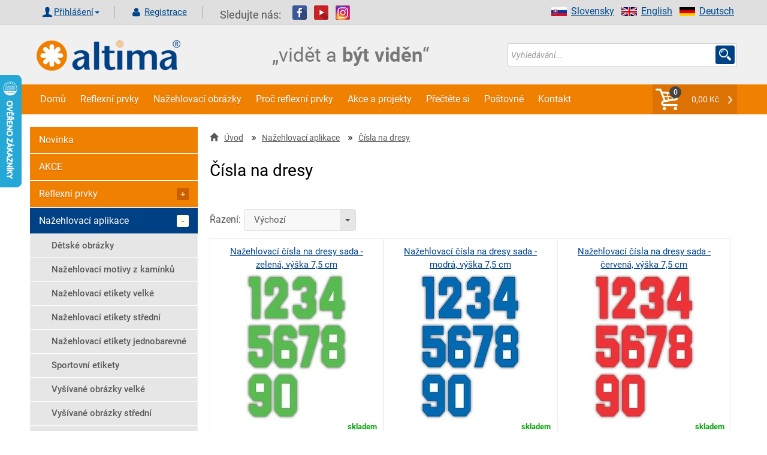

--- FILE ---
content_type: text/html; charset=UTF-8
request_url: https://www.altima.cz/47-cisla-na-dresy/
body_size: 16561
content:

<!DOCTYPE html>
<html xml:lang="cs" lang="cs">
<head>
    <title>Čísla na dresy | Altima.cz</title>
    <meta http-equiv="Content-Type" content="text/html; charset=utf-8"/>
    <meta name="viewport" content="width=device-width, initial-scale=1">
    <meta name="Description" content="Značkové reflexní prvky chrání děti, chodce i cyklisty v silničním provozu. Reflexní prvky můžou zachránit život Vašeho dítěte a známých."/>
    <meta name="Keywords" content="reflexní prvky, reflexní pásky, nažehlovací obrázky, bezpečnost dětí"/>
    <meta property="og:site_name"    content="altima.cz">
    <meta property="og:title"        content="Čísla na dresy | Altima.cz">
    <meta property="og:url"          content="http://www.altima.cz/47-cisla-na-dresy/">
    <meta property="og:description"  content="">
    <meta property="og:type"         content="website">
    <meta property="og:locale"       content="cs">
    <meta name="robots" content="index, follow" />
<!-- Google Tag Manager -->
<script>(function(w,d,s,l,i){w[l]=w[l]||[];w[l].push({'gtm.start':
new Date().getTime(),event:'gtm.js'});var f=d.getElementsByTagName(s)[0],
j=d.createElement(s),dl=l!='dataLayer'?'&l='+l:'';j.async=true;j.src=
'https://www.googletagmanager.com/gtm.js?id='+i+dl;f.parentNode.insertBefore(j,f);
})(window,document,'script','dataLayer','GTM-5SGJ2S2');</script>
<!-- End Google Tag Manager -->

<meta name="facebook-domain-verification" content="mxluffpkqyg4sms6lzvpllaj17r7wr" /><meta name="author" content="www.altima.cz"/>
    <link rel="shortcut icon" href="/_design/altima/ico/favicon.ico" type="image/x-icon">
    <!-- preload -->
    
    <link rel="preload" as="script" href="/_design/altima/jquery/jquery-2.2.4.min.js?v=1620581834" ><link rel="preload" as="script" href="/_design/altima/plugins/lazyload/lazyload.intersection-observer.min.js?v=1620581849" ><link rel="preload" as="script" href="/_design/altima/plugins/lazyload/lazyload.min.js?v=1620581841" ><link rel="preload" as="script" href="/_design/altima/plugins/fancybox/jquery.fancybox.min.js?v=1583779005" ><link rel="preload" as="script" href="/_design/altima/plugins/sweetalert/sweetalert2.min.js?v=1527422142" >
    <link rel="preload" href="/_design/bootstrap/fonts/glyphicons-halflings-regular.woff2" as="font" crossorigin>
    <link rel="preload" href="/UserFiles/slider/tkanicky-velky-banner-3.jpg" as="image">
    <link rel="preload" href="/_design/altima/images/CZ/text_banner.png" as="image">
    <!--<link rel="preconnect" href="https://fonts.gstatic.com">-->
    <!-- preload-->

    <!-- styly -->
<link rel="stylesheet" href="/_design/bootstrap/css/bootstrap.min.css?v=1620581729" type="text/css">
         <link rel="stylesheet" href="/_design/altima/css/layout.min.css?v=1684753967" type="text/css">
         <link rel="stylesheet" href="/_design/altima/css/custom-styles.min.css?v=1638469231" type="text/css">
         

    <!--    <link href="https://fonts.googleapis.com/css2?family=Roboto:ital,wght@0,100;0,200;0,300;0,400;0,500;0,700;0,900;1,100;1,200;1,300;1,400;1,500;1,700;1,900&display=swap&subset=latin" rel="stylesheet">-->
    <!---->    
    <!-- HEAD_ZBOZI_JS -->
    
    <!-- END HEAD_ZBOZI_JS -->
</head>
<body>
        <!-- body content -->   

<!-- Google Tag Manager (noscript) -->
<noscript><iframe src="https://www.googletagmanager.com/ns.html?id=GTM-5SGJ2S2"
height="0" width="0" style="display:none;visibility:hidden"></iframe></noscript>
<!-- End Google Tag Manager (noscript) -->

<!-- Load Facebook SDK for JavaScript FB plugin + like-->
<div id="fb-root"></div>
<script async defer crossorigin="anonymous" src="https://connect.facebook.net/cs_CZ/sdk.js#xfbml=1&version=v10.0"
        nonce="eJbghuf2"></script>

<noscript>
    <img height="1" width="1" style="display:none"
         src="https://www.facebook.com/tr?id=954072081353287&ev=PageView&noscript=1"/>
</noscript>

<header>
    <a name="top" id="top"></a>
    <div class="container-fluid header no-padding">
        <div class="top_header">
            <div class="container shadow-header">
                <div class="left col-lg-12 col-md-12 col-sm-12 col-xs-12 padd-clear-right padd-clear-left">
                    <!-- Uzivatel. -->
                    <div class="user-actions text-right text-center-xs ">
                        <ul class="list-inline">
                            <li>
                                <div class="btn-group">
                                        <form action="/index.php?go=user" method="post" id="frm-loginForm" novalidate="" class="">
                                            <a href="#" class="glyph login dropdown-toggle" data-toggle="dropdown" aria-haspopup="true" aria-expanded="false">Přihlášení<span class="caret"></span></a>
                                            <ul class="dropdown-menu ov">
                                                <li class="login-input">
                                                    <span class="col-lg-4 col-md-4 col-sm-4 col-xs-12 no-padding-xs padd-clear-left">E-mail:</span>
                                                    <input class="log-i col-lg-8 col-md-8 col-sm-8 col-xs-12" id="adres" type="text" name="login1" maxlength="250" placeholder="Účet / Email" required="" >
                                                </li>
                                                <li class="login-input">
                                                    <span class="col-lg-4 col-md-4 col-sm-4 col-xs-12 no-padding-xs padd-clear-left">Heslo:</span>
                                                    <input class="log-i col-lg-8 col-md-8 col-sm-8 col-xs-12" id="pswd" type="password" name="pass1" placeholder="Heslo" required="" >
                                                </li>
                                                <li class="">
                                                    <input type="button" value="Zapomenuté heslo" class="zapomenute-heslo" onclick="location='https://www.altima.cz/zapomenute-heslo/';" />
                                                </li>
                                                <li class="login-input">
                                                    <input class="btn btn-secondary pull-right" style="width: 100%;" type="submit" name="send" value="Přihlásit">
                                                </li>
                                            </ul>
                                        </form>
                                </div>
                            </li>
                            <li>
                                <a class="glyph registration" href="/registrace/">
                                    Registrace
                                </a>
                            </li>
                        </ul>
                    </div>
                        <span class="follow">Sledujte nás:</span>
                        <a target="_blank" href="https://www.facebook.com/pages/Altima/549275591814925"><img
                                    src="/_design/altima/images/fb.png" alt=""></a>&nbsp;&nbsp;
                        <a target="_blank" href="https://www.youtube.com/channel/UCHea180mw_EtUApf2PqfSNQ"><img
                                    src="/_design/altima/images/yt.png" alt=""></a>&nbsp;&nbsp;
                        <a target="_blank" href="https://www.instagram.com/AltimaCZ/"><img
                                    src="/_design/altima/images/inst.png" alt=""></a>
                        <ul class="right vlajky">
                            <li><a href="http://www.reflektierende.de/"><img src="/_design/altima/images/de.png"
                                                                             alt="Deutsch" width="26" height="15">Deutsch</a>
                            </li>
                            <li><a href="https://www.altima-reflective.com/"><img
                                            src="/_design/altima/images/en.png" alt="English" width="26"
                                            height="15">English</a></li>
                            <li><a href="https://www.altima.sk/"><img src="/_design/altima/images/sk.png"
                                                                      alt="Slovensky" width="26"
                                                                      height="15">Slovensky</a></li>
                        </ul>
                                            
                </div>
            </div>
        </div>

        <div class="container shadow-header">
            <div class="col-lg-4 col-md-4 col-sm-4 col-xs-6 ">
                <a href="https://www.altima.cz/">
                    <img src="/_design/altima/images/lll.png" class="logo-or" alt="https://www.altima.cz/"/>
                </a>
            </div>
            <div class="col-lg-4 col-md-4 col-sm-4 col-xs-6 ">
                <img src="/_design/altima/images/CZ/text_banner.png"
                     class="logo-or" alt="https://www.altima.cz/"/>
            </div>
            <div class="search-form col-lg-4 col-md-4 col-sm-4 col-xs-12 padd-clear-right">
                <form action="/vyhledavani/" method="get" id="frm-searchForm" onsubmit="validateSearch(this);">
                    <div class="input-group s-border">
                        <input class="form-control form-control-search no-border-right no-box" type="text" id="sWord"
                               name="sWord" maxlength="255" placeholder="Vyhledávání..."
                               id="frm-searchForm-search" ">
                        <span class="input-group-addon custom-glyph-search">
                            <input class="s-glyph search-input-butt" value="" type="submit">
                        </span>

                    </div>
                </form>
            </div>

        </div>


        <div class="container-fluid navigace no-padding">
            <div class="container no-padding">
                <nav class="navbar navbar-default no-margin">
                    <div class="container-fluid  width-1200 no-padding">
                        <!-- Brand and toggle get grouped for better mobile display -->
                        <div class="navbar-header">
                            <button type="button" class="navbar-toggle collapsed" data-toggle="collapse"
                                    data-target="#bs-example-navbar-collapse-1" aria-expanded="false">
                                <span class="sr-only">Toggle navigation</span>
                                <span class="icon-bar"></span>
                                <span class="icon-bar"></span>
                                <span class="icon-bar"></span>
                            </button>
                            <a class="navbar-brand hidden-lg hidden-md hidden-sm" href="javascript:void(0)"
                               data-toggle="collapse" data-target="#bs-example-navbar-collapse-1">Menu</a>
                            <ul class="nav navbar-nav navbar-right hidden-lg hidden-md hidden-sm"
                                id="snippet--main_cart2">
                                <li class="my-caret-con no-border">
                                    <span class="cart-count">0</span>
                                    <a style="cursor:pointer;" onclick="emptyCartMessage();" class="my-caret glyph my-caret-g no-border">0,00 Kč
                                    </a>
                                </li>
                            </ul>
                        </div>

                        <!-- Collect the nav links, forms, and other content for toggling -->
                        <div class="collapse navbar-collapse" id="bs-example-navbar-collapse-1">
                            <!-- vygenerovaný kod TOP_MENU -->
                            
    
        <ul class=" nav navbar-nav">
          
              <li>
                <a class="bg-hover-color" href="https://www.altima.cz" >Domů</a>
              </li>
              <li>
                <a class="bg-hover-color" href="/6-reflexni-prvky/" >Reflexní prvky</a>
              </li>
              <li>
                <a class="bg-hover-color" href="/7-nazehlovaci-aplikace/" >Nažehlovací obrázky</a>
              </li>
              <li>
                <a class="bg-hover-color" href="https://www.altima.cz/clanek/8-proc-reflexni-prvky.html" >Proč reflexní prvky</a>
              </li>
              <li>
                <a class="bg-hover-color" href="https://www.altima.cz/clanek/9-akce-a-projekty.html" >Akce a projekty</a>
              </li>
              <li>
                <a class="bg-hover-color" href="https://www.altima.cz/clanek/31-prectete-si.html" >Přečtěte si</a>
              </li>
              <li>
                <a class="bg-hover-color" href="https://www.altima.cz/clanek/38-postovne.html" >Poštovné</a>
              </li>
              <li>
                <a class="bg-hover-color" href="https://www.altima.cz/clanek/3-kontakt.html" >Kontakt</a>
              </li>
        </ul>        
    
                            <!-- /vygenerovaný kod TOP_MENU -->
                            <ul class="nav navbar-nav navbar-right hidden-xs" id="snippet--main_cart">
                                <li class="my-caret-con no-border">
                                    <span class="cart-count">0</span>
                                    <a style="cursor:pointer;" onclick="emptyCartMessage();" class="my-caret glyph my-caret-g no-border">0,00 Kč
                                    </a>
                                </li>
                            </ul>
                        </div><!-- /.navbar-collapse -->
                    </div><!-- /.container-fluid -->
                </nav>
            </div>
        </div>
    </div><!-- /.header -->


</header>
<section>
    <div class="container">
        <div class="content width-1200">
            <!-- content -->
            <div class="mobilmenu">
                <a href="#" id="mm-toggle" class="" onclick="s('mobilmenu'),changeClass( 'mm-toggle', 'active')">KATEGORIE E-SHOPU <span class="sign "></span></a>
                <div id="mobilmenu" style="display:none;"><ul class="menu-tree2">
        <li depth="0" data-parent="0">
            <a main-parent="0" class = " polozka-menu" data-id="1" href="https://www.altima.cz/st1-novinka/" title="Novinka">               
                Novinka
            </a>
        </li>
        <li depth="0" data-parent="0">
            <a main-parent="0" class = " polozka-menu" data-id="1" href="https://www.altima.cz/st2-akce/" title="AKCE">               
                AKCE
            </a>
        </li></ul><ul id="menu1" class="menu-tree">
                            <li depth="0" data-parent="0">
                                <a main-parent="6" data-id="6" href="" class="control nav-toggle">
                                    <span class="sign "></span>
                                </a>
                                <a main-parent="6" data-id="6" href="https://www.altima.cz/6-reflexni-prvky/" class="polozka-menu">
                                    Reflexní prvky
                                </a>
                            </li>
                                <li depth="1" data-parent="6">
                                    <a main-parent="6" data-id="65" href="https://www.altima.cz/65-balicky-bezpecnosti/" class=" polozka-menu">
                                        <span class="sign "></span>BALÍČKY BEZPEČNOSTI
                                    </a>
                                </li>
                                <li depth="1" data-parent="6">
                                    <a main-parent="6" data-id="12" href="" class="control nav-toggle" >
                                        <span class="sign "></span>
                                    </a>
                                    <a main-parent="6" data-id="12" href="https://www.altima.cz/12-reflexni-pasky/" class=" polozka-menu">
                                        Reflexní pásky
                                    </a>
                                </li>
                                <li depth="2" data-parent="12">
                                    <a main-parent="6" data-id="143" href="https://www.altima.cz/143-samonavijeci-reflexni-pasky/" class=" polozka-menu">
                                        <span class="sign "></span>Samonavíjecí reflexní pásky
                                    </a>
                                </li>
                                <li depth="2" data-parent="12">
                                    <a main-parent="6" data-id="147" href="https://www.altima.cz/147-reflexni-pasky-s-led-diodami/" class=" polozka-menu">
                                        <span class="sign "></span>Reflexní pásky s LED diodami
                                    </a>
                                </li>
                                <li depth="2" data-parent="12">
                                    <a main-parent="6" data-id="148" href="https://www.altima.cz/148-reflexni-pasky-na-suchy-zip/" class=" polozka-menu">
                                        <span class="sign "></span>Reflexní pásky na suchý zip
                                    </a>
                                </li>
                                <li depth="2" data-parent="12">
                                    <a main-parent="6" data-id="142" href="https://www.altima.cz/142-samolepici-reflexni-pasky-na-auto/" class=" polozka-menu">
                                        <span class="sign "></span>Samolepící reflexní pásky na auto
                                    </a>
                                </li>
                                <li depth="2" data-parent="12">
                                    <a main-parent="6" data-id="145" href="https://www.altima.cz/145-nazehlovaci-reflexni-pasky/" class=" polozka-menu">
                                        <span class="sign "></span>Nažehlovací reflexní pásky
                                    </a>
                                </li>
                                <li depth="2" data-parent="12">
                                    <a main-parent="6" data-id="146" href="https://www.altima.cz/146-nasivaci-reflexni-pasky/" class=" polozka-menu">
                                        <span class="sign "></span>Našívací reflexní pásky
                                    </a>
                                </li>
                                <li depth="2" data-parent="12">
                                    <a main-parent="6" data-id="144" href="https://www.altima.cz/144-samolepici-reflexni-pasky/" class=" polozka-menu">
                                        <span class="sign "></span>Samolepící reflexní pásky
                                    </a>
                                </li>
                                <li depth="1" data-parent="6">
                                    <a main-parent="6" data-id="149" href="" class="control nav-toggle" >
                                        <span class="sign "></span>
                                    </a>
                                    <a main-parent="6" data-id="149" href="https://www.altima.cz/149-reflexni-vesty/" class=" polozka-menu">
                                        Reflexní vesty
                                    </a>
                                </li>
                                <li depth="2" data-parent="149">
                                    <a main-parent="6" data-id="5" href="https://www.altima.cz/5-detske-reflexni-vesty/" class=" polozka-menu">
                                        <span class="sign "></span>Dětské reflexní vesty
                                    </a>
                                </li>
                                <li depth="2" data-parent="149">
                                    <a main-parent="6" data-id="16" href="https://www.altima.cz/16-reflexni-vesty-pro-dospele/" class=" polozka-menu">
                                        <span class="sign "></span>Reflexní vesty pro dospělé
                                    </a>
                                </li>
                                <li depth="1" data-parent="6">
                                    <a main-parent="6" data-id="150" href="https://www.altima.cz/150-reflexni-ksandy/" class=" polozka-menu">
                                        <span class="sign "></span>Reflexní kšandy
                                    </a>
                                </li>
                                <li depth="1" data-parent="6">
                                    <a main-parent="6" data-id="3" href="" class="control nav-toggle" >
                                        <span class="sign "></span>
                                    </a>
                                    <a main-parent="6" data-id="3" href="https://www.altima.cz/3-reflexni-privesky/" class=" polozka-menu">
                                        Reflexní přívěšky
                                    </a>
                                </li>
                                <li depth="2" data-parent="3">
                                    <a main-parent="6" data-id="180" href="https://www.altima.cz/180-reflexni-privesky-ruzne-motivy/" class=" polozka-menu">
                                        <span class="sign "></span>Reflexní přívěšky - různé motivy
                                    </a>
                                </li>
                                <li depth="2" data-parent="3">
                                    <a main-parent="6" data-id="59" href="https://www.altima.cz/59-reflexni-privesky-3d/" class=" polozka-menu">
                                        <span class="sign "></span>Reflexní přívěšky 3D
                                    </a>
                                </li>
                                <li depth="2" data-parent="3">
                                    <a main-parent="6" data-id="57" href="https://www.altima.cz/57-reflexni-odrazky/" class=" polozka-menu">
                                        <span class="sign "></span>Reflexní odrazky
                                    </a>
                                </li>
                                <li depth="1" data-parent="6">
                                    <a main-parent="6" data-id="18" href="https://www.altima.cz/18-reflexni-prvky-na-kola/" class=" polozka-menu">
                                        <span class="sign "></span>Reflexní prvky na kola
                                    </a>
                                </li>
                                <li depth="1" data-parent="6">
                                    <a main-parent="6" data-id="58" href="https://www.altima.cz/58-led-svitici-ventilky-na-kolo/" class=" polozka-menu">
                                        <span class="sign "></span>LED svítící ventilky na kolo
                                    </a>
                                </li>
                                <li depth="1" data-parent="6">
                                    <a main-parent="6" data-id="53" href="" class="control nav-toggle" >
                                        <span class="sign "></span>
                                    </a>
                                    <a main-parent="6" data-id="53" href="https://www.altima.cz/53-reflexni-tkanicky/" class=" polozka-menu">
                                        Reflexní TKANIČKY
                                    </a>
                                </li>
                                <li depth="2" data-parent="53">
                                    <a main-parent="6" data-id="284" href="https://www.altima.cz/284-reflexni-tkanicky-elasticke/" class=" polozka-menu">
                                        <span class="sign "></span>Reflexní tkaničky elastické
                                    </a>
                                </li>
                                <li depth="2" data-parent="53">
                                    <a main-parent="6" data-id="285" href="https://www.altima.cz/285-reflexni-tkanicky-kulate/" class=" polozka-menu">
                                        <span class="sign "></span>Reflexní tkaničky kulaté
                                    </a>
                                </li>
                                <li depth="2" data-parent="53">
                                    <a main-parent="6" data-id="286" href="https://www.altima.cz/286-reflexni-tkanicky-ploche/" class=" polozka-menu">
                                        <span class="sign "></span>Reflexní tkaničky ploché
                                    </a>
                                </li>
                                <li depth="2" data-parent="53">
                                    <a main-parent="6" data-id="287" href="https://www.altima.cz/287-led-svitici-tkanicky/" class=" polozka-menu">
                                        <span class="sign "></span>Led svítící tkaničky
                                    </a>
                                </li>
                                <li depth="1" data-parent="6">
                                    <a main-parent="6" data-id="51" href="" class="control nav-toggle" >
                                        <span class="sign "></span>
                                    </a>
                                    <a main-parent="6" data-id="51" href="https://www.altima.cz/51-reflexni-obleceni/" class=" polozka-menu">
                                        Reflexní oblečení
                                    </a>
                                </li>
                                <li depth="2" data-parent="51">
                                    <a main-parent="6" data-id="233" href="https://www.altima.cz/233-reflexni-sportovni-obleceni/" class=" polozka-menu">
                                        <span class="sign "></span>Reflexní sportovní oblečení
                                    </a>
                                </li>
                                <li depth="2" data-parent="51">
                                    <a main-parent="6" data-id="234" href="https://www.altima.cz/234-reflexni-pracovni-obleceni/" class=" polozka-menu">
                                        <span class="sign "></span>Reflexní pracovní oblečení
                                    </a>
                                </li>
                                <li depth="2" data-parent="51">
                                    <a main-parent="6" data-id="235" href="https://www.altima.cz/235-reflexni-bundy/" class=" polozka-menu">
                                        <span class="sign "></span>Reflexní bundy
                                    </a>
                                </li>
                                <li depth="1" data-parent="6">
                                    <a main-parent="6" data-id="52" href="https://www.altima.cz/52-reflexni-pripinaci-odznak/" class=" polozka-menu">
                                        <span class="sign "></span>Reflexní připínací odznak
                                    </a>
                                </li>
                                <li depth="1" data-parent="6">
                                    <a main-parent="6" data-id="14" href="https://www.altima.cz/14-reflexni-samolepky/" class=" polozka-menu">
                                        <span class="sign "></span>Reflexní samolepky
                                    </a>
                                </li>
                                <li depth="1" data-parent="6">
                                    <a main-parent="6" data-id="4" href="https://www.altima.cz/4-reflexni-tahacky-na-zip/" class=" polozka-menu">
                                        <span class="sign "></span>Reflexní taháčky na zip
                                    </a>
                                </li>
                                <li depth="1" data-parent="6">
                                    <a main-parent="6" data-id="15" href="https://www.altima.cz/15-zastavovaci-terciky/" class=" polozka-menu">
                                        <span class="sign "></span>Zastavovací terčíky
                                    </a>
                                </li>
                                <li depth="1" data-parent="6">
                                    <a main-parent="6" data-id="13" href="https://www.altima.cz/13-reflexni-batohy-a-potahy/" class=" polozka-menu">
                                        <span class="sign "></span>Reflexní batohy a potahy
                                    </a>
                                </li>
                                <li depth="1" data-parent="6">
                                    <a main-parent="6" data-id="75" href="https://www.altima.cz/75-bezpecnostni-prvky-na-cesty-a-do-auta/" class=" polozka-menu">
                                        <span class="sign "></span>Bezpečnostní prvky na cesty a do auta
                                    </a>
                                </li>
                                <li depth="1" data-parent="6">
                                    <a main-parent="6" data-id="17" href="https://www.altima.cz/17-reflexni-ksiltovky-cepice-nakrcniky-a-satky/" class=" polozka-menu">
                                        <span class="sign "></span>Reflexní kšiltovky, čepice, nákrčníky a šátky
                                    </a>
                                </li>
                                <li depth="1" data-parent="6">
                                    <a main-parent="6" data-id="19" href="https://www.altima.cz/19-reflexni-klicenky/" class=" polozka-menu">
                                        <span class="sign "></span>Reflexní klíčenky
                                    </a>
                                </li>
                                <li depth="1" data-parent="6">
                                    <a main-parent="6" data-id="66" href="https://www.altima.cz/66-sportovni-reflexni-pouzdro-na-mobil/" class=" polozka-menu">
                                        <span class="sign "></span>Sportovní reflexní pouzdro na mobil
                                    </a>
                                </li>
                                <li depth="1" data-parent="6">
                                    <a main-parent="6" data-id="2" href="https://www.altima.cz/2-reflexni-galanterie/" class=" polozka-menu">
                                        <span class="sign "></span>Reflexní galanterie
                                    </a>
                                </li>
                                <li depth="1" data-parent="6">
                                    <a main-parent="6" data-id="1" href="https://www.altima.cz/1-reflexni-nazehlovacky/" class=" polozka-menu">
                                        <span class="sign "></span>Reflexní nažehlovačky
                                    </a>
                                </li>
                                <li depth="1" data-parent="6">
                                    <a main-parent="6" data-id="20" href="https://www.altima.cz/20-reflexni-tasky/" class=" polozka-menu">
                                        <span class="sign "></span>Reflexní tašky
                                    </a>
                                </li>
                                <li depth="1" data-parent="6">
                                    <a main-parent="6" data-id="54" href="https://www.altima.cz/54-reflexni-destniky/" class=" polozka-menu">
                                        <span class="sign "></span>Reflexní deštníky
                                    </a>
                                </li>
                                <li depth="1" data-parent="6">
                                    <a main-parent="6" data-id="69" href="https://www.altima.cz/69-reflexni-prvky-pro-kone/" class=" polozka-menu">
                                        <span class="sign "></span>Reflexní prvky pro koně
                                    </a>
                                </li>
                                <li depth="1" data-parent="6">
                                    <a main-parent="6" data-id="56" href="" class="control nav-toggle" >
                                        <span class="sign "></span>
                                    </a>
                                    <a main-parent="6" data-id="56" href="https://www.altima.cz/56-reflexni-prvky-pro-psy-a-kocky/" class=" polozka-menu">
                                        Reflexní prvky pro psy a kočky
                                    </a>
                                </li>
                                <li depth="2" data-parent="56">
                                    <a main-parent="6" data-id="232" href="https://www.altima.cz/232-reflexni-vesty-pro-psy/" class=" polozka-menu">
                                        <span class="sign "></span>Reflexní vesty pro psy
                                    </a>
                                </li>
                                <li depth="2" data-parent="56">
                                    <a main-parent="6" data-id="295" href="https://www.altima.cz/295-reflexni-obojky-pro-psy/" class=" polozka-menu">
                                        <span class="sign "></span>Reflexní obojky pro psy
                                    </a>
                                </li>
                                <li depth="2" data-parent="56">
                                    <a main-parent="6" data-id="296" href="https://www.altima.cz/296-reflexni-obojky-pro-kocky-a-kotata/" class=" polozka-menu">
                                        <span class="sign "></span>Reflexní obojky pro kočky a koťata
                                    </a>
                                </li>
                                <li depth="2" data-parent="56">
                                    <a main-parent="6" data-id="297" href="https://www.altima.cz/297-reflexni-postroje-a-voditka-pro-psy/" class=" polozka-menu">
                                        <span class="sign "></span>Reflexní postroje a vodítka pro psy
                                    </a>
                                </li>
                                <li depth="1" data-parent="6">
                                    <a main-parent="6" data-id="282" href="https://www.altima.cz/282-reflexni-sprej/" class=" polozka-menu">
                                        <span class="sign "></span>Reflexní sprej
                                    </a>
                                </li>
                                <li depth="1" data-parent="6">
                                    <a main-parent="6" data-id="72" href="https://www.altima.cz/72-darkove-poukazy/" class=" polozka-menu">
                                        <span class="sign "></span>DÁRKOVÉ POUKAZY
                                    </a>
                                </li><li depth="0" data-parent="0">
                                        <a main-parent="7" data-id="7" href="" class="control nav-toggle" plus="true" ariaexpanded="true">
                                            <span class="sign "></span>
                                        </a>
                                        <a main-parent="7" data-id="7" href="https://www.altima.cz/7-nazehlovaci-aplikace/" class="active polozka-menu">
                                            Nažehlovací aplikace
                                            </a>
                                    </li>
                                <li class="in" depth="1" data-parent="7">
                                    <a main-parent="7" data-id="8" href="https://www.altima.cz/8-detske-obrazky/" class=" polozka-menu">
                                        <span class="sign "></span>Dětské obrázky
                                    </a>
                                </li>
                                <li class="in" depth="1" data-parent="7">
                                    <a main-parent="7" data-id="21" href="https://www.altima.cz/21-nazehlovaci-motivy-z-kaminku/" class=" polozka-menu">
                                        <span class="sign "></span>Nažehlovací motivy z kamínků
                                    </a>
                                </li>
                                <li class="in" depth="1" data-parent="7">
                                    <a main-parent="7" data-id="22" href="https://www.altima.cz/22-nazehlovaci-etikety-velke/" class=" polozka-menu">
                                        <span class="sign "></span>Nažehlovací etikety velké
                                    </a>
                                </li>
                                <li class="in" depth="1" data-parent="7">
                                    <a main-parent="7" data-id="24" href="https://www.altima.cz/24-nazehlovaci-etikety-stredni/" class=" polozka-menu">
                                        <span class="sign "></span>Nažehlovací etikety střední
                                    </a>
                                </li>
                                <li class="in" depth="1" data-parent="7">
                                    <a main-parent="7" data-id="60" href="https://www.altima.cz/60-nazehlovaci-etikety-jednobarevne/" class=" polozka-menu">
                                        <span class="sign "></span>Nažehlovací etikety jednobarevné
                                    </a>
                                </li>
                                <li class="in" depth="1" data-parent="7">
                                    <a main-parent="7" data-id="23" href="https://www.altima.cz/23-sportovni-etikety/" class=" polozka-menu">
                                        <span class="sign "></span>Sportovní etikety
                                    </a>
                                </li>
                                <li class="in" depth="1" data-parent="7">
                                    <a main-parent="7" data-id="25" href="https://www.altima.cz/25-vysivane-obrazky-velke/" class=" polozka-menu">
                                        <span class="sign "></span>Vyšívané obrázky velké
                                    </a>
                                </li>
                                <li class="in" depth="1" data-parent="7">
                                    <a main-parent="7" data-id="28" href="https://www.altima.cz/28-vysivane-obrazky-stredni/" class=" polozka-menu">
                                        <span class="sign "></span>Vyšívané obrázky střední
                                    </a>
                                </li>
                                <li class="in" depth="1" data-parent="7">
                                    <a main-parent="7" data-id="29" href="https://www.altima.cz/29-vysivane-obrazky-male/" class=" polozka-menu">
                                        <span class="sign "></span>Vyšívané obrázky malé
                                    </a>
                                </li>
                                <li class="in" depth="1" data-parent="7">
                                    <a main-parent="7" data-id="30" href="https://www.altima.cz/30-vysivane-vlajky/" class=" polozka-menu">
                                        <span class="sign "></span>Vyšívané vlajky
                                    </a>
                                </li>
                                <li class="in" depth="1" data-parent="7">
                                    <a main-parent="7" data-id="312" href="https://www.altima.cz/312-vlajky-a-statni-znaky-dtf-potisk/" class=" polozka-menu">
                                        <span class="sign "></span>Vlajky a státní znaky DTF potisk
                                    </a>
                                </li>
                                <li class="in" depth="1" data-parent="7">
                                    <a main-parent="7" data-id="36" href="" class="control nav-toggle" >
                                        <span class="sign "></span>
                                    </a>
                                    <a main-parent="7" data-id="36" href="https://www.altima.cz/36-nazehlovaci-cisla/" class=" polozka-menu">
                                        Nažehlovací čísla
                                    </a>
                                </li>
                                <li depth="2" data-parent="36">
                                    <a main-parent="7" data-id="37" href="https://www.altima.cz/37-vyska-3cm/" class=" polozka-menu">
                                        <span class="sign "></span>Výška 3cm
                                    </a>
                                </li>
                                <li depth="2" data-parent="36">
                                    <a main-parent="7" data-id="38" href="https://www.altima.cz/38-vyska-8cm/" class=" polozka-menu">
                                        <span class="sign "></span>Výška 8cm
                                    </a>
                                </li>
                                <li class="in" depth="1" data-parent="7">
                                    <a main-parent="7" data-id="47" href="" class="control nav-toggle" plus="true" ariaexpanded="true">
                                        <span class="sign active"></span>
                                    </a>
                                    <a main-parent="7" data-id="47" href="https://www.altima.cz/47-cisla-na-dresy/" class="active polozka-menu">
                                        Čísla na dresy
                                    </a>
                                </li>
                                <li class="in" depth="2" data-parent="47">
                                    <a main-parent="7" data-id="49" href="https://www.altima.cz/49-vyska-7-5cm/" class=" polozka-menu">
                                        <span class="sign "></span>Výška 7,5cm
                                    </a>
                                </li>
                                <li class="in" depth="2" data-parent="47">
                                    <a main-parent="7" data-id="48" href="https://www.altima.cz/48-vyska-15cm/" class=" polozka-menu">
                                        <span class="sign "></span>Výška 15cm
                                    </a>
                                </li>
                                <li class="in" depth="1" data-parent="7">
                                    <a main-parent="7" data-id="40" href="https://www.altima.cz/40-pismenka-vyska-3cm/" class=" polozka-menu">
                                        <span class="sign "></span>Písmenka,výška 3cm
                                    </a>
                                </li>
                                <li class="in" depth="1" data-parent="7">
                                    <a main-parent="7" data-id="33" href="https://www.altima.cz/33-nazehlovaci-stitky-na-obleceni/" class=" polozka-menu">
                                        <span class="sign "></span>Nažehlovací štítky na oblečení
                                    </a>
                                </li>
                                <li class="in" depth="1" data-parent="7">
                                    <a main-parent="7" data-id="61" href="https://www.altima.cz/61-reflexni-nazehlovacky-stredni/" class=" polozka-menu">
                                        <span class="sign "></span>Reflexní nažehlovačky střední
                                    </a>
                                </li>
                                <li class="in" depth="1" data-parent="7">
                                    <a main-parent="7" data-id="62" href="https://www.altima.cz/62-reflexni-nazehlovacky-velke/" class=" polozka-menu">
                                        <span class="sign "></span>Reflexní nažehlovačky velké
                                    </a>
                                </li>
                                <li class="in" depth="1" data-parent="7">
                                    <a main-parent="7" data-id="63" href="https://www.altima.cz/63-reflexni-nazehlovaci-motivy/" class=" polozka-menu">
                                        <span class="sign "></span>Reflexní nažehlovací motivy
                                    </a>
                                </li>
                            <li depth="0" data-parent="0">
                                <a main-parent="31" data-id="31" href="" class="control nav-toggle">
                                    <span class="sign "></span>
                                </a>
                                <a main-parent="31" data-id="31" href="https://www.altima.cz/31-nazehlovaci-zaplaty/" class="polozka-menu">
                                    Nažehlovací záplaty
                                </a>
                            </li>
                                <li depth="1" data-parent="31">
                                    <a main-parent="31" data-id="35" href="https://www.altima.cz/35-riflove-nazehlovaci-zaplaty/" class=" polozka-menu">
                                        <span class="sign "></span>Riflové nažehlovací záplaty
                                    </a>
                                </li>
                                <li depth="1" data-parent="31">
                                    <a main-parent="31" data-id="32" href="https://www.altima.cz/32-kozenkove-a-maskacove-zaplaty/" class=" polozka-menu">
                                        <span class="sign "></span>Koženkové a maskáčové záplaty
                                    </a>
                                </li>
                                <li depth="1" data-parent="31">
                                    <a main-parent="31" data-id="41" href="https://www.altima.cz/41-jednobarevne-ovaly/" class=" polozka-menu">
                                        <span class="sign "></span>Jednobarevné ovály
                                    </a>
                                </li>
                                <li depth="1" data-parent="31">
                                    <a main-parent="31" data-id="307" href="https://www.altima.cz/307-ovaly-tri-barvy/" class=" polozka-menu">
                                        <span class="sign "></span>Ovály tři barvy
                                    </a>
                                </li>
                                <li depth="1" data-parent="31">
                                    <a main-parent="31" data-id="34" href="https://www.altima.cz/34-jednobarevne-zaplaty-velke/" class=" polozka-menu">
                                        <span class="sign "></span>Jednobarevné záplaty velké
                                    </a>
                                </li>
                                <li depth="1" data-parent="31">
                                    <a main-parent="31" data-id="43" href="https://www.altima.cz/43-jednobarevne-zaplaty-male/" class=" polozka-menu">
                                        <span class="sign "></span>Jednobarevné záplaty malé
                                    </a>
                                </li>
                                <li depth="1" data-parent="31">
                                    <a main-parent="31" data-id="45" href="https://www.altima.cz/45-zaplaty-s-potiskem-velke/" class=" polozka-menu">
                                        <span class="sign "></span>Záplaty s potiskem - velké
                                    </a>
                                </li>
                                <li depth="1" data-parent="31">
                                    <a main-parent="31" data-id="301" href="https://www.altima.cz/301-zaplaty-s-potiskem-male/" class=" polozka-menu">
                                        <span class="sign "></span>Záplaty s potiskem - malé
                                    </a>
                                </li>
                                <li depth="1" data-parent="31">
                                    <a main-parent="31" data-id="44" href="https://www.altima.cz/44-zaplaty-s-potiskem-ovaly/" class=" polozka-menu">
                                        <span class="sign "></span>Záplaty s potiskem - ovály
                                    </a>
                                </li></ul></div>
              </div>
                <div class="page-content page-content-wrapper">

                    
  <ol class="breadcrumb" >
    <li><a href="https://www.altima.cz"><span class="glyphicon glyphicon-home"></span>Úvod</a></li>
      <li><img src="/_design/altima/images/cat-arrow.png"></li><li><a href="https://www.altima.cz/7-nazehlovaci-aplikace/" title="Nažehlovací aplikace">Nažehlovací aplikace</a></li>
      
      <li><img src="/_design/altima/images/cat-arrow.png"></li><li><a href="https://www.altima.cz/47-cisla-na-dresy/" title="Čísla na dresy">Čísla na dresy</a></li>
      
  </ol>

  <h1 class="titulni">
    Čísla na dresy
  </h1>
  <!-- ESHOP -->
  <div id="products">
    <div class="filter btn-group">
    
    <div class="razeni">
        <p class="pull-left filter-center-text">Řazení: </p>
        <div class="dropdown pull-left btn-group">
           <button type="button" class="btn akt_razeni dropdown-toggle" data-toggle="dropdown" aria-haspopup="true" aria-expanded="false"">Výchozí</button> 
           <button type="button" class="btn sipka dropdown-toggle" data-toggle="dropdown" aria-haspopup="true" aria-expanded="false"> 
                <span class="caret"></span> 
                <span class="sr-only">Toggle Dropdown</span> 
            </button>
            <ul class="dropdown-menu razeni" aria-labelledby="dropdownMenu1">
                <li ><a href="/47-cisla-na-dresy/?smer=asc&amp;order_shop=order">Výchozí</a></li>
                <li ><a href="/47-cisla-na-dresy/?smer=asc&amp;order_shop=cena">od nejlevnějších</a></li>
                <li ><a href="/47-cisla-na-dresy/?smer=desc&amp;order_shop=cena">od nejdražších</a></li>
                <li ><a href="/47-cisla-na-dresy/?smer=asc&amp;order_shop=name">podle názvu A-Z</a></li>
            </ul>
        </div>
    </div>
  
    </div>
    <div class="products">
  <div class="col-xs-12 col-sm-6 col-md-6 col-lg-4 product">
    
    <div class="wrapper">
    
    <h4 class="dark-green text-center product-v-title">
      <a class="dark-green" href="https://www.altima.cz/produkt/658-nazehlovaci-cisla-na-dresy-sada-zelena-vyska-7-5-cm/?kategorie=47" title="Detail Nažehlovací čísla na dresy sada - zelená, výška 7,5 cm">Nažehlovací čísla na dresy sada - zelená, výška 7,5 cm</a>
    </h4>
    <div class="thumbnail">
         <div class="tags">
            
         </div>
         <a href="https://www.altima.cz/produkt/658-nazehlovaci-cisla-na-dresy-sada-zelena-vyska-7-5-cm/?kategorie=47" class="nahled" title="Detail Nažehlovací čísla na dresy sada - zelená, výška 7,5 cm">
            <img alt="Nažehlovací čísla na dresy sada - zelená výška 75 cm" src="/_design/altima/images/nfoto.png" data-src="/image.php?file=981-60-cela-300.jpg&amp;e=jpg&amp;title=Nažehlovací čísla na dresy sada - zelená výška 75 cm&amp;size=small&amp;cati=0" class="js-lazy-image" />
         </a>
         
        <div class="dostupnost">
            <span class="skladem">
            skladem
            </span>
        </div>
        
         <div class="caption">  
              <div class="info">
              Katalogové číslo: 982-60<br />
              Rozměr: 7,5 x 5 cm<br />
              Balení: 10 ks<br />
              
              Sada nažehlovacích čísel na dresy - barva zelená, výška 7,5 cm. Nažehlovací čísla na dresy jsou speciálně navržené ...
              </div>
              <div class="form-group no-margin">
                   <div class="icon-addon pull-right pull-top">
                      
            <form action="https://www.altima.cz/basket.php" method="post">
                <div>
                    <input type="hidden" value="47" name="cat_id" />
                    <input type="hidden" value="658" name="addId" />
                </div>
                <div class="input-group">
                    <input type="text" name="addKs" class="form-control" value="1">
                    <span class="input-group-btn">
                    <button class="btn btn-secondary cart-detail" name="Koupit" value="Koupit" type="submit">
                        <span class="glyphicon glyphicon-cart" rel="tooltip" title="cart"></span>
                    </button>
                    </span>
                </div>
            </form>
          
                   </div>
              </div>
             
            <span class="event2">53,00 Kč <span class="dph" > bez DPH</span></span><br />
            <span class="real-price">64,13 Kč <span class="dph" >s DPH</span></span>
             <div class="clear"></div>
         </div>
    </div>
    </div>
  </div>
  <div class="col-xs-12 col-sm-6 col-md-6 col-lg-4 product">
    
    <div class="wrapper">
    
    <h4 class="dark-green text-center product-v-title">
      <a class="dark-green" href="https://www.altima.cz/produkt/657-nazehlovaci-cisla-na-dresy-sada-modra-vyska-7-5-cm/?kategorie=47" title="Detail Nažehlovací čísla na dresy sada - modrá, výška 7,5 cm">Nažehlovací čísla na dresy sada - modrá, výška 7,5 cm</a>
    </h4>
    <div class="thumbnail">
         <div class="tags">
            
         </div>
         <a href="https://www.altima.cz/produkt/657-nazehlovaci-cisla-na-dresy-sada-modra-vyska-7-5-cm/?kategorie=47" class="nahled" title="Detail Nažehlovací čísla na dresy sada - modrá, výška 7,5 cm">
            <img alt="Nažehlovací čísla na dresy sada - modrá výška 75 cm" src="/_design/altima/images/nfoto.png" data-src="/image.php?file=981-53-cela-300.jpg&amp;e=jpg&amp;title=Nažehlovací čísla na dresy sada - modrá výška 75 cm&amp;size=small&amp;cati=0" class="js-lazy-image" />
         </a>
         
        <div class="dostupnost">
            <span class="skladem">
            skladem
            </span>
        </div>
        
         <div class="caption">  
              <div class="info">
              Katalogové číslo: 982-53<br />
              Rozměr: 7,5 x 5 cm<br />
              Balení: 10 ks<br />
              
              Sada nažehlovacích čísel na dresy - barva modrá, výška 7,5 cm. Nažehlovací čísla na dresy jsou speciálně navržené ...
              </div>
              <div class="form-group no-margin">
                   <div class="icon-addon pull-right pull-top">
                      
            <form action="https://www.altima.cz/basket.php" method="post">
                <div>
                    <input type="hidden" value="47" name="cat_id" />
                    <input type="hidden" value="657" name="addId" />
                </div>
                <div class="input-group">
                    <input type="text" name="addKs" class="form-control" value="1">
                    <span class="input-group-btn">
                    <button class="btn btn-secondary cart-detail" name="Koupit" value="Koupit" type="submit">
                        <span class="glyphicon glyphicon-cart" rel="tooltip" title="cart"></span>
                    </button>
                    </span>
                </div>
            </form>
          
                   </div>
              </div>
             
            <span class="event2">53,00 Kč <span class="dph" > bez DPH</span></span><br />
            <span class="real-price">64,13 Kč <span class="dph" >s DPH</span></span>
             <div class="clear"></div>
         </div>
    </div>
    </div>
  </div>
  <div class="col-xs-12 col-sm-6 col-md-6 col-lg-4 product">
    
    <div class="wrapper">
    
    <h4 class="dark-green text-center product-v-title">
      <a class="dark-green" href="https://www.altima.cz/produkt/656-nazehlovaci-cisla-na-dresy-sada-cervena-vyska-7-5-cm/?kategorie=47" title="Detail Nažehlovací čísla na dresy sada - červená, výška 7,5 cm">Nažehlovací čísla na dresy sada - červená, výška 7,5 cm</a>
    </h4>
    <div class="thumbnail">
         <div class="tags">
            
         </div>
         <a href="https://www.altima.cz/produkt/656-nazehlovaci-cisla-na-dresy-sada-cervena-vyska-7-5-cm/?kategorie=47" class="nahled" title="Detail Nažehlovací čísla na dresy sada - červená, výška 7,5 cm">
            <img alt="Nažehlovací čísla na dresy sada - červená výška 75 cm" src="/_design/altima/images/nfoto.png" data-src="/image.php?file=981-33-cela-300.jpg&amp;e=jpg&amp;title=Nažehlovací čísla na dresy sada - červená výška 75 cm&amp;size=small&amp;cati=0" class="js-lazy-image" />
         </a>
         
        <div class="dostupnost">
            <span class="skladem">
            skladem
            </span>
        </div>
        
         <div class="caption">  
              <div class="info">
              Katalogové číslo: 982-33<br />
              Rozměr: 7,5 x 5 cm<br />
              Balení: 10 ks<br />
              
              Sada nažehlovacích čísel na dresy - barva červená, výška 7,5 cm. Nažehlovací čísla na dresy jsou speciálně navržené ...
              </div>
              <div class="form-group no-margin">
                   <div class="icon-addon pull-right pull-top">
                      
            <form action="https://www.altima.cz/basket.php" method="post">
                <div>
                    <input type="hidden" value="47" name="cat_id" />
                    <input type="hidden" value="656" name="addId" />
                </div>
                <div class="input-group">
                    <input type="text" name="addKs" class="form-control" value="1">
                    <span class="input-group-btn">
                    <button class="btn btn-secondary cart-detail" name="Koupit" value="Koupit" type="submit">
                        <span class="glyphicon glyphicon-cart" rel="tooltip" title="cart"></span>
                    </button>
                    </span>
                </div>
            </form>
          
                   </div>
              </div>
             
            <span class="event2">53,00 Kč <span class="dph" > bez DPH</span></span><br />
            <span class="real-price">64,13 Kč <span class="dph" >s DPH</span></span>
             <div class="clear"></div>
         </div>
    </div>
    </div>
  </div>
  <div class="col-xs-12 col-sm-6 col-md-6 col-lg-4 product">
    
    <div class="wrapper">
    
    <h4 class="dark-green text-center product-v-title">
      <a class="dark-green" href="https://www.altima.cz/produkt/655-nazehlovaci-cisla-na-dresy-sada-zluta-vyska-7-5-cm/?kategorie=47" title="Detail Nažehlovací čísla na dresy sada - žlutá, výška 7,5 cm">Nažehlovací čísla na dresy sada - žlutá, výška 7,5 cm</a>
    </h4>
    <div class="thumbnail">
         <div class="tags">
            
         </div>
         <a href="https://www.altima.cz/produkt/655-nazehlovaci-cisla-na-dresy-sada-zluta-vyska-7-5-cm/?kategorie=47" class="nahled" title="Detail Nažehlovací čísla na dresy sada - žlutá, výška 7,5 cm">
            <img alt="Nažehlovací čísla na dresy sada - žlutá výška 75 cm" src="/_design/altima/images/nfoto.png" data-src="/image.php?file=981-10-cela-300.jpg&amp;e=jpg&amp;title=Nažehlovací čísla na dresy sada - žlutá výška 75 cm&amp;size=small&amp;cati=0" class="js-lazy-image" />
         </a>
         
        <div class="dostupnost">
            <span class="skladem">
            skladem
            </span>
        </div>
        
         <div class="caption">  
              <div class="info">
              Katalogové číslo: 982-10<br />
              Rozměr: 7,5 x 5 cm<br />
              Balení: 10 ks<br />
              
              Sada nažehlovacích čísel na dresy - barva žlutá, výška 7,5 cm. Nažehlovací čísla na dresy jsou speciálně navržené ...
              </div>
              <div class="form-group no-margin">
                   <div class="icon-addon pull-right pull-top">
                      
            <form action="https://www.altima.cz/basket.php" method="post">
                <div>
                    <input type="hidden" value="47" name="cat_id" />
                    <input type="hidden" value="655" name="addId" />
                </div>
                <div class="input-group">
                    <input type="text" name="addKs" class="form-control" value="1">
                    <span class="input-group-btn">
                    <button class="btn btn-secondary cart-detail" name="Koupit" value="Koupit" type="submit">
                        <span class="glyphicon glyphicon-cart" rel="tooltip" title="cart"></span>
                    </button>
                    </span>
                </div>
            </form>
          
                   </div>
              </div>
             
            <span class="event2">53,00 Kč <span class="dph" > bez DPH</span></span><br />
            <span class="real-price">64,13 Kč <span class="dph" >s DPH</span></span>
             <div class="clear"></div>
         </div>
    </div>
    </div>
  </div>
  <div class="col-xs-12 col-sm-6 col-md-6 col-lg-4 product">
    
    <div class="wrapper">
    
    <h4 class="dark-green text-center product-v-title">
      <a class="dark-green" href="https://www.altima.cz/produkt/654-nazehlovaci-cisla-na-dresy-sada-bila-vyska-7-5-cm/?kategorie=47" title="Detail Nažehlovací čísla na dresy sada - bílá, výška 7,5 cm">Nažehlovací čísla na dresy sada - bílá, výška 7,5 cm</a>
    </h4>
    <div class="thumbnail">
         <div class="tags">
            
         </div>
         <a href="https://www.altima.cz/produkt/654-nazehlovaci-cisla-na-dresy-sada-bila-vyska-7-5-cm/?kategorie=47" class="nahled" title="Detail Nažehlovací čísla na dresy sada - bílá, výška 7,5 cm">
            <img alt="Nažehlovací čísla na dresy sada - bílá výška 75 cm" src="/_design/altima/images/nfoto.png" data-src="/image.php?file=981-01-01-cela-300.jpg&amp;e=jpg&amp;title=Nažehlovací čísla na dresy sada - bílá výška 75 cm&amp;size=small&amp;cati=0" class="js-lazy-image" />
         </a>
         
        <div class="dostupnost">
            <span class="skladem">
            skladem
            </span>
        </div>
        
         <div class="caption">  
              <div class="info">
              Katalogové číslo: 982-01<br />
              Rozměr: 7,5 x 5 cm<br />
              Balení: 10 ks<br />
              
              Sada nažehlovacích čísel na dresy - barva bílá, výška 7,5 cm. Nažehlovací čísla na dresy jsou speciálně navržené ...
              </div>
              <div class="form-group no-margin">
                   <div class="icon-addon pull-right pull-top">
                      
            <form action="https://www.altima.cz/basket.php" method="post">
                <div>
                    <input type="hidden" value="47" name="cat_id" />
                    <input type="hidden" value="654" name="addId" />
                </div>
                <div class="input-group">
                    <input type="text" name="addKs" class="form-control" value="1">
                    <span class="input-group-btn">
                    <button class="btn btn-secondary cart-detail" name="Koupit" value="Koupit" type="submit">
                        <span class="glyphicon glyphicon-cart" rel="tooltip" title="cart"></span>
                    </button>
                    </span>
                </div>
            </form>
          
                   </div>
              </div>
             
            <span class="event2">53,00 Kč <span class="dph" > bez DPH</span></span><br />
            <span class="real-price">64,13 Kč <span class="dph" >s DPH</span></span>
             <div class="clear"></div>
         </div>
    </div>
    </div>
  </div>
  <div class="col-xs-12 col-sm-6 col-md-6 col-lg-4 product">
    
    <div class="wrapper">
    
    <h4 class="dark-green text-center product-v-title">
      <a class="dark-green" href="https://www.altima.cz/produkt/659-nazehlovaci-cisla-na-dresy-sada-cerna-vyska-7-5-cm/?kategorie=47" title="Detail Nažehlovací čísla na dresy sada - černá, výška 7,5 cm">Nažehlovací čísla na dresy sada - černá, výška 7,5 cm</a>
    </h4>
    <div class="thumbnail">
         <div class="tags">
            
         </div>
         <a href="https://www.altima.cz/produkt/659-nazehlovaci-cisla-na-dresy-sada-cerna-vyska-7-5-cm/?kategorie=47" class="nahled" title="Detail Nažehlovací čísla na dresy sada - černá, výška 7,5 cm">
            <img alt="Nažehlovací čísla na dresy sada - černá výška 75 cm" src="/_design/altima/images/nfoto.png" data-src="/image.php?file=981-99-cela-300.jpg&amp;e=jpg&amp;title=Nažehlovací čísla na dresy sada - černá výška 75 cm&amp;size=small&amp;cati=0" class="js-lazy-image" />
         </a>
         
        <div class="dostupnost">
            <span class="skladem">
            skladem
            </span>
        </div>
        
         <div class="caption">  
              <div class="info">
              Katalogové číslo: 982-99<br />
              Rozměr: 7,5 x 5 cm<br />
              Balení: 10 ks<br />
              
              Sada nažehlovacích čísel na dresy - barva černá, výška 7,5 cm.<br />
Nažehlovací čísla na dresy jsou speciálně navržené ...
              </div>
              <div class="form-group no-margin">
                   <div class="icon-addon pull-right pull-top">
                      
            <form action="https://www.altima.cz/basket.php" method="post">
                <div>
                    <input type="hidden" value="47" name="cat_id" />
                    <input type="hidden" value="659" name="addId" />
                </div>
                <div class="input-group">
                    <input type="text" name="addKs" class="form-control" value="1">
                    <span class="input-group-btn">
                    <button class="btn btn-secondary cart-detail" name="Koupit" value="Koupit" type="submit">
                        <span class="glyphicon glyphicon-cart" rel="tooltip" title="cart"></span>
                    </button>
                    </span>
                </div>
            </form>
          
                   </div>
              </div>
             
            <span class="event2">53,00 Kč <span class="dph" > bez DPH</span></span><br />
            <span class="real-price">64,13 Kč <span class="dph" >s DPH</span></span>
             <div class="clear"></div>
         </div>
    </div>
    </div>
  </div>
  <div class="col-xs-12 col-sm-6 col-md-6 col-lg-4 product">
    
    <div class="wrapper">
    
    <h4 class="dark-green text-center product-v-title">
      <a class="dark-green" href="https://www.altima.cz/produkt/438-nazehlovaci-cisla-na-dresy-sada-cerna-vyska-15-cm/?kategorie=47" title="Detail Nažehlovací čísla na dresy sada - černá, výška 15 cm">Nažehlovací čísla na dresy sada - černá, výška 15 cm</a>
    </h4>
    <div class="thumbnail">
         <div class="tags">
            
         </div>
         <a href="https://www.altima.cz/produkt/438-nazehlovaci-cisla-na-dresy-sada-cerna-vyska-15-cm/?kategorie=47" class="nahled" title="Detail Nažehlovací čísla na dresy sada - černá, výška 15 cm">
            <img alt="Nažehlovací čísla na dresy sada - černá výška 15 cm" src="/_design/altima/images/nfoto.png" data-src="/image.php?file=981-99-cela-300.jpg&amp;e=jpg&amp;title=Nažehlovací čísla na dresy sada - černá výška 15 cm&amp;size=small&amp;cati=0" class="js-lazy-image" />
         </a>
         
        <div class="dostupnost">
            <span class="skladem">
            skladem
            </span>
        </div>
        
         <div class="caption">  
              <div class="info">
              Katalogové číslo: 981-99<br />
              Rozměr: 15 x 8,5 cm<br />
              Balení: 10 ks<br />
              
              Sada nažehlovacích čísel na dresy - barva černá, výška 15 cm. Nažehlovací čísla na dresy jsou speciálně navržené ...
              </div>
              <div class="form-group no-margin">
                   <div class="icon-addon pull-right pull-top">
                      
            <form action="https://www.altima.cz/basket.php" method="post">
                <div>
                    <input type="hidden" value="47" name="cat_id" />
                    <input type="hidden" value="438" name="addId" />
                </div>
                <div class="input-group">
                    <input type="text" name="addKs" class="form-control" value="1">
                    <span class="input-group-btn">
                    <button class="btn btn-secondary cart-detail" name="Koupit" value="Koupit" type="submit">
                        <span class="glyphicon glyphicon-cart" rel="tooltip" title="cart"></span>
                    </button>
                    </span>
                </div>
            </form>
          
                   </div>
              </div>
             
            <span class="event2">116,10 Kč <span class="dph" > bez DPH</span></span><br />
            <span class="real-price">140,48 Kč <span class="dph" >s DPH</span></span>
             <div class="clear"></div>
         </div>
    </div>
    </div>
  </div>
  <div class="col-xs-12 col-sm-6 col-md-6 col-lg-4 product">
    
    <div class="wrapper">
    
    <h4 class="dark-green text-center product-v-title">
      <a class="dark-green" href="https://www.altima.cz/produkt/437-nazehlovaci-cisla-na-dresy-sada-zelena-vyska-15-cm/?kategorie=47" title="Detail Nažehlovací čísla na dresy sada - zelená, výška 15 cm">Nažehlovací čísla na dresy sada - zelená, výška 15 cm</a>
    </h4>
    <div class="thumbnail">
         <div class="tags">
            
         </div>
         <a href="https://www.altima.cz/produkt/437-nazehlovaci-cisla-na-dresy-sada-zelena-vyska-15-cm/?kategorie=47" class="nahled" title="Detail Nažehlovací čísla na dresy sada - zelená, výška 15 cm">
            <img alt="Nažehlovací čísla na dresy sada - zelená výška 15 cm" src="/_design/altima/images/nfoto.png" data-src="/image.php?file=981-60-cela-300.jpg&amp;e=jpg&amp;title=Nažehlovací čísla na dresy sada - zelená výška 15 cm&amp;size=small&amp;cati=0" class="js-lazy-image" />
         </a>
         
        <div class="dostupnost">
            <span class="skladem">
            skladem
            </span>
        </div>
        
         <div class="caption">  
              <div class="info">
              Katalogové číslo: 981-60<br />
              Rozměr: 15 x 8,5 cm<br />
              Balení: 10 ks<br />
              
              Sada nažehlovacích čísel na dresy - barva zelená, výška 15 cm. Nažehlovací čísla na dresy jsou speciálně navržené ...
              </div>
              <div class="form-group no-margin">
                   <div class="icon-addon pull-right pull-top">
                      
            <form action="https://www.altima.cz/basket.php" method="post">
                <div>
                    <input type="hidden" value="47" name="cat_id" />
                    <input type="hidden" value="437" name="addId" />
                </div>
                <div class="input-group">
                    <input type="text" name="addKs" class="form-control" value="1">
                    <span class="input-group-btn">
                    <button class="btn btn-secondary cart-detail" name="Koupit" value="Koupit" type="submit">
                        <span class="glyphicon glyphicon-cart" rel="tooltip" title="cart"></span>
                    </button>
                    </span>
                </div>
            </form>
          
                   </div>
              </div>
             
            <span class="event2">116,10 Kč <span class="dph" > bez DPH</span></span><br />
            <span class="real-price">140,48 Kč <span class="dph" >s DPH</span></span>
             <div class="clear"></div>
         </div>
    </div>
    </div>
  </div>
  <div class="col-xs-12 col-sm-6 col-md-6 col-lg-4 product">
    
    <div class="wrapper">
    
    <h4 class="dark-green text-center product-v-title">
      <a class="dark-green" href="https://www.altima.cz/produkt/436-nazehlovaci-cisla-na-dresy-sada-modra-vyska-15-cm/?kategorie=47" title="Detail Nažehlovací čísla na dresy sada - modrá, výška 15 cm">Nažehlovací čísla na dresy sada - modrá, výška 15 cm</a>
    </h4>
    <div class="thumbnail">
         <div class="tags">
            
         </div>
         <a href="https://www.altima.cz/produkt/436-nazehlovaci-cisla-na-dresy-sada-modra-vyska-15-cm/?kategorie=47" class="nahled" title="Detail Nažehlovací čísla na dresy sada - modrá, výška 15 cm">
            <img alt="Nažehlovací čísla na dresy sada - modrá výška 15 cm" src="/_design/altima/images/nfoto.png" data-src="/image.php?file=981-53-cela-300.jpg&amp;e=jpg&amp;title=Nažehlovací čísla na dresy sada - modrá výška 15 cm&amp;size=small&amp;cati=0" class="js-lazy-image" />
         </a>
         
        <div class="dostupnost">
            <span class="skladem">
            skladem
            </span>
        </div>
        
         <div class="caption">  
              <div class="info">
              Katalogové číslo: 981-55<br />
              Rozměr: 15 x 8,5 cm<br />
              Balení: 10 ks<br />
              
              Sada nažehlovacích čísel na dresy - barva modrá, výška 15 cm. Nažehlovací čísla na dresy jsou speciálně navržené ...
              </div>
              <div class="form-group no-margin">
                   <div class="icon-addon pull-right pull-top">
                      
            <form action="https://www.altima.cz/basket.php" method="post">
                <div>
                    <input type="hidden" value="47" name="cat_id" />
                    <input type="hidden" value="436" name="addId" />
                </div>
                <div class="input-group">
                    <input type="text" name="addKs" class="form-control" value="1">
                    <span class="input-group-btn">
                    <button class="btn btn-secondary cart-detail" name="Koupit" value="Koupit" type="submit">
                        <span class="glyphicon glyphicon-cart" rel="tooltip" title="cart"></span>
                    </button>
                    </span>
                </div>
            </form>
          
                   </div>
              </div>
             
            <span class="event2">116,10 Kč <span class="dph" > bez DPH</span></span><br />
            <span class="real-price">140,48 Kč <span class="dph" >s DPH</span></span>
             <div class="clear"></div>
         </div>
    </div>
    </div>
  </div>
  <div class="col-xs-12 col-sm-6 col-md-6 col-lg-4 product">
    
    <div class="wrapper">
    
    <h4 class="dark-green text-center product-v-title">
      <a class="dark-green" href="https://www.altima.cz/produkt/435-nazehlovaci-cisla-na-dresy-sada-cervena-vyska-15-cm/?kategorie=47" title="Detail Nažehlovací čísla na dresy sada - červená, výška 15 cm">Nažehlovací čísla na dresy sada - červená, výška 15 cm</a>
    </h4>
    <div class="thumbnail">
         <div class="tags">
            
         </div>
         <a href="https://www.altima.cz/produkt/435-nazehlovaci-cisla-na-dresy-sada-cervena-vyska-15-cm/?kategorie=47" class="nahled" title="Detail Nažehlovací čísla na dresy sada - červená, výška 15 cm">
            <img alt="Nažehlovací čísla na dresy sada - červená výška 15 cm" src="/_design/altima/images/nfoto.png" data-src="/image.php?file=981-33-cela-300.jpg&amp;e=jpg&amp;title=Nažehlovací čísla na dresy sada - červená výška 15 cm&amp;size=small&amp;cati=0" class="js-lazy-image" />
         </a>
         
        <div class="dostupnost">
            <span class="skladem">
            skladem
            </span>
        </div>
        
         <div class="caption">  
              <div class="info">
              Katalogové číslo: 981-33<br />
              Rozměr: 15 x 8,5 cm<br />
              Balení: 10 ks<br />
              
              Sada nažehlovacích čísel na dresy - barva červená, výška 15 cm. Nažehlovací čísla na dresy jsou speciálně navržené ...
              </div>
              <div class="form-group no-margin">
                   <div class="icon-addon pull-right pull-top">
                      
            <form action="https://www.altima.cz/basket.php" method="post">
                <div>
                    <input type="hidden" value="47" name="cat_id" />
                    <input type="hidden" value="435" name="addId" />
                </div>
                <div class="input-group">
                    <input type="text" name="addKs" class="form-control" value="1">
                    <span class="input-group-btn">
                    <button class="btn btn-secondary cart-detail" name="Koupit" value="Koupit" type="submit">
                        <span class="glyphicon glyphicon-cart" rel="tooltip" title="cart"></span>
                    </button>
                    </span>
                </div>
            </form>
          
                   </div>
              </div>
             
            <span class="event2">116,10 Kč <span class="dph" > bez DPH</span></span><br />
            <span class="real-price">140,48 Kč <span class="dph" >s DPH</span></span>
             <div class="clear"></div>
         </div>
    </div>
    </div>
  </div>
  <div class="col-xs-12 col-sm-6 col-md-6 col-lg-4 product">
    
    <div class="wrapper">
    
    <h4 class="dark-green text-center product-v-title">
      <a class="dark-green" href="https://www.altima.cz/produkt/434-nazehlovaci-cisla-na-dresy-sada-zluta-vyska-15-cm/?kategorie=47" title="Detail Nažehlovací čísla na dresy sada - žlutá, výška 15 cm">Nažehlovací čísla na dresy sada - žlutá, výška 15 cm</a>
    </h4>
    <div class="thumbnail">
         <div class="tags">
            
         </div>
         <a href="https://www.altima.cz/produkt/434-nazehlovaci-cisla-na-dresy-sada-zluta-vyska-15-cm/?kategorie=47" class="nahled" title="Detail Nažehlovací čísla na dresy sada - žlutá, výška 15 cm">
            <img alt="Nažehlovací čísla na dresy sada - žlutá výška 15 cm" src="/_design/altima/images/nfoto.png" data-src="/image.php?file=981-10-cela-300.jpg&amp;e=jpg&amp;title=Nažehlovací čísla na dresy sada - žlutá výška 15 cm&amp;size=small&amp;cati=0" class="js-lazy-image" />
         </a>
         
        <div class="dostupnost">
            <span class="skladem">
            skladem
            </span>
        </div>
        
         <div class="caption">  
              <div class="info">
              Katalogové číslo: 981-10<br />
              Rozměr: 15 x 8,5 cm<br />
              Balení: 10 ks<br />
              
              Sada nažehlovacích čísel na dresy - barva žlutá, výška 15 cm. Nažehlovací čísla na dresy jsou speciálně navržené ...
              </div>
              <div class="form-group no-margin">
                   <div class="icon-addon pull-right pull-top">
                      
            <form action="https://www.altima.cz/basket.php" method="post">
                <div>
                    <input type="hidden" value="47" name="cat_id" />
                    <input type="hidden" value="434" name="addId" />
                </div>
                <div class="input-group">
                    <input type="text" name="addKs" class="form-control" value="1">
                    <span class="input-group-btn">
                    <button class="btn btn-secondary cart-detail" name="Koupit" value="Koupit" type="submit">
                        <span class="glyphicon glyphicon-cart" rel="tooltip" title="cart"></span>
                    </button>
                    </span>
                </div>
            </form>
          
                   </div>
              </div>
             
            <span class="event2">116,10 Kč <span class="dph" > bez DPH</span></span><br />
            <span class="real-price">140,48 Kč <span class="dph" >s DPH</span></span>
             <div class="clear"></div>
         </div>
    </div>
    </div>
  </div>
  <div class="col-xs-12 col-sm-6 col-md-6 col-lg-4 product">
    
    <div class="wrapper">
    
    <h4 class="dark-green text-center product-v-title">
      <a class="dark-green" href="https://www.altima.cz/produkt/433-nazehlovaci-cisla-na-dresy-sada-bila-vyska-15-cm/?kategorie=47" title="Detail Nažehlovací čísla na dresy sada - bílá, výška 15 cm">Nažehlovací čísla na dresy sada - bílá, výška 15 cm</a>
    </h4>
    <div class="thumbnail">
         <div class="tags">
            
         </div>
         <a href="https://www.altima.cz/produkt/433-nazehlovaci-cisla-na-dresy-sada-bila-vyska-15-cm/?kategorie=47" class="nahled" title="Detail Nažehlovací čísla na dresy sada - bílá, výška 15 cm">
            <img alt="Nažehlovací čísla na dresy sada - bílá výška 15 cm" src="/_design/altima/images/nfoto.png" data-src="/image.php?file=981-01-01-cela-300.jpg&amp;e=jpg&amp;title=Nažehlovací čísla na dresy sada - bílá výška 15 cm&amp;size=small&amp;cati=0" class="js-lazy-image" />
         </a>
         
        <div class="dostupnost">
            <span class="skladem">
            skladem
            </span>
        </div>
        
         <div class="caption">  
              <div class="info">
              Katalogové číslo: 981-01<br />
              Rozměr: 15 x 8,5 cm<br />
              Balení: 10 ks<br />
              
              Sada nažehlovacích čísel na dresy - barva bílá, výška 15 cm. Nažehlovací čísla na dresy jsou speciálně navržené ...
              </div>
              <div class="form-group no-margin">
                   <div class="icon-addon pull-right pull-top">
                      
            <form action="https://www.altima.cz/basket.php" method="post">
                <div>
                    <input type="hidden" value="47" name="cat_id" />
                    <input type="hidden" value="433" name="addId" />
                </div>
                <div class="input-group">
                    <input type="text" name="addKs" class="form-control" value="1">
                    <span class="input-group-btn">
                    <button class="btn btn-secondary cart-detail" name="Koupit" value="Koupit" type="submit">
                        <span class="glyphicon glyphicon-cart" rel="tooltip" title="cart"></span>
                    </button>
                    </span>
                </div>
            </form>
          
                   </div>
              </div>
             
            <span class="event2">116,10 Kč <span class="dph" > bez DPH</span></span><br />
            <span class="real-price">140,48 Kč <span class="dph" >s DPH</span></span>
             <div class="clear"></div>
         </div>
    </div>
    </div>
  </div></div><div class="clear"></div>
    <div class="filter btn-group">
    
    </div>
  </div>
  
                    
                    <!-- /.ESHOP -->
                    <div class="clear"></div>
                </div>
                <!-- /.content -->
                <!-- left -->
                <div id="left">
                    <ul class="menu-tree2">
        <li depth="0" data-parent="0">
            <a main-parent="0" class = " polozka-menu" data-id="1" href="https://www.altima.cz/st1-novinka/" title="Novinka">               
                Novinka
            </a>
        </li>
        <li depth="0" data-parent="0">
            <a main-parent="0" class = " polozka-menu" data-id="1" href="https://www.altima.cz/st2-akce/" title="AKCE">               
                AKCE
            </a>
        </li></ul><ul id="menu1" class="menu-tree">
                            <li depth="0" data-parent="0">
                                <a main-parent="6" data-id="6" href="" class="control nav-toggle">
                                    <span class="sign "></span>
                                </a>
                                <a main-parent="6" data-id="6" href="https://www.altima.cz/6-reflexni-prvky/" class="polozka-menu">
                                    Reflexní prvky
                                </a>
                            </li>
                                <li depth="1" data-parent="6">
                                    <a main-parent="6" data-id="65" href="https://www.altima.cz/65-balicky-bezpecnosti/" class=" polozka-menu">
                                        <span class="sign "></span>BALÍČKY BEZPEČNOSTI
                                    </a>
                                </li>
                                <li depth="1" data-parent="6">
                                    <a main-parent="6" data-id="12" href="" class="control nav-toggle" >
                                        <span class="sign "></span>
                                    </a>
                                    <a main-parent="6" data-id="12" href="https://www.altima.cz/12-reflexni-pasky/" class=" polozka-menu">
                                        Reflexní pásky
                                    </a>
                                </li>
                                <li depth="2" data-parent="12">
                                    <a main-parent="6" data-id="143" href="https://www.altima.cz/143-samonavijeci-reflexni-pasky/" class=" polozka-menu">
                                        <span class="sign "></span>Samonavíjecí reflexní pásky
                                    </a>
                                </li>
                                <li depth="2" data-parent="12">
                                    <a main-parent="6" data-id="147" href="https://www.altima.cz/147-reflexni-pasky-s-led-diodami/" class=" polozka-menu">
                                        <span class="sign "></span>Reflexní pásky s LED diodami
                                    </a>
                                </li>
                                <li depth="2" data-parent="12">
                                    <a main-parent="6" data-id="148" href="https://www.altima.cz/148-reflexni-pasky-na-suchy-zip/" class=" polozka-menu">
                                        <span class="sign "></span>Reflexní pásky na suchý zip
                                    </a>
                                </li>
                                <li depth="2" data-parent="12">
                                    <a main-parent="6" data-id="142" href="https://www.altima.cz/142-samolepici-reflexni-pasky-na-auto/" class=" polozka-menu">
                                        <span class="sign "></span>Samolepící reflexní pásky na auto
                                    </a>
                                </li>
                                <li depth="2" data-parent="12">
                                    <a main-parent="6" data-id="145" href="https://www.altima.cz/145-nazehlovaci-reflexni-pasky/" class=" polozka-menu">
                                        <span class="sign "></span>Nažehlovací reflexní pásky
                                    </a>
                                </li>
                                <li depth="2" data-parent="12">
                                    <a main-parent="6" data-id="146" href="https://www.altima.cz/146-nasivaci-reflexni-pasky/" class=" polozka-menu">
                                        <span class="sign "></span>Našívací reflexní pásky
                                    </a>
                                </li>
                                <li depth="2" data-parent="12">
                                    <a main-parent="6" data-id="144" href="https://www.altima.cz/144-samolepici-reflexni-pasky/" class=" polozka-menu">
                                        <span class="sign "></span>Samolepící reflexní pásky
                                    </a>
                                </li>
                                <li depth="1" data-parent="6">
                                    <a main-parent="6" data-id="149" href="" class="control nav-toggle" >
                                        <span class="sign "></span>
                                    </a>
                                    <a main-parent="6" data-id="149" href="https://www.altima.cz/149-reflexni-vesty/" class=" polozka-menu">
                                        Reflexní vesty
                                    </a>
                                </li>
                                <li depth="2" data-parent="149">
                                    <a main-parent="6" data-id="5" href="https://www.altima.cz/5-detske-reflexni-vesty/" class=" polozka-menu">
                                        <span class="sign "></span>Dětské reflexní vesty
                                    </a>
                                </li>
                                <li depth="2" data-parent="149">
                                    <a main-parent="6" data-id="16" href="https://www.altima.cz/16-reflexni-vesty-pro-dospele/" class=" polozka-menu">
                                        <span class="sign "></span>Reflexní vesty pro dospělé
                                    </a>
                                </li>
                                <li depth="1" data-parent="6">
                                    <a main-parent="6" data-id="150" href="https://www.altima.cz/150-reflexni-ksandy/" class=" polozka-menu">
                                        <span class="sign "></span>Reflexní kšandy
                                    </a>
                                </li>
                                <li depth="1" data-parent="6">
                                    <a main-parent="6" data-id="3" href="" class="control nav-toggle" >
                                        <span class="sign "></span>
                                    </a>
                                    <a main-parent="6" data-id="3" href="https://www.altima.cz/3-reflexni-privesky/" class=" polozka-menu">
                                        Reflexní přívěšky
                                    </a>
                                </li>
                                <li depth="2" data-parent="3">
                                    <a main-parent="6" data-id="180" href="https://www.altima.cz/180-reflexni-privesky-ruzne-motivy/" class=" polozka-menu">
                                        <span class="sign "></span>Reflexní přívěšky - různé motivy
                                    </a>
                                </li>
                                <li depth="2" data-parent="3">
                                    <a main-parent="6" data-id="59" href="https://www.altima.cz/59-reflexni-privesky-3d/" class=" polozka-menu">
                                        <span class="sign "></span>Reflexní přívěšky 3D
                                    </a>
                                </li>
                                <li depth="2" data-parent="3">
                                    <a main-parent="6" data-id="57" href="https://www.altima.cz/57-reflexni-odrazky/" class=" polozka-menu">
                                        <span class="sign "></span>Reflexní odrazky
                                    </a>
                                </li>
                                <li depth="1" data-parent="6">
                                    <a main-parent="6" data-id="18" href="https://www.altima.cz/18-reflexni-prvky-na-kola/" class=" polozka-menu">
                                        <span class="sign "></span>Reflexní prvky na kola
                                    </a>
                                </li>
                                <li depth="1" data-parent="6">
                                    <a main-parent="6" data-id="58" href="https://www.altima.cz/58-led-svitici-ventilky-na-kolo/" class=" polozka-menu">
                                        <span class="sign "></span>LED svítící ventilky na kolo
                                    </a>
                                </li>
                                <li depth="1" data-parent="6">
                                    <a main-parent="6" data-id="53" href="" class="control nav-toggle" >
                                        <span class="sign "></span>
                                    </a>
                                    <a main-parent="6" data-id="53" href="https://www.altima.cz/53-reflexni-tkanicky/" class=" polozka-menu">
                                        Reflexní TKANIČKY
                                    </a>
                                </li>
                                <li depth="2" data-parent="53">
                                    <a main-parent="6" data-id="284" href="https://www.altima.cz/284-reflexni-tkanicky-elasticke/" class=" polozka-menu">
                                        <span class="sign "></span>Reflexní tkaničky elastické
                                    </a>
                                </li>
                                <li depth="2" data-parent="53">
                                    <a main-parent="6" data-id="285" href="https://www.altima.cz/285-reflexni-tkanicky-kulate/" class=" polozka-menu">
                                        <span class="sign "></span>Reflexní tkaničky kulaté
                                    </a>
                                </li>
                                <li depth="2" data-parent="53">
                                    <a main-parent="6" data-id="286" href="https://www.altima.cz/286-reflexni-tkanicky-ploche/" class=" polozka-menu">
                                        <span class="sign "></span>Reflexní tkaničky ploché
                                    </a>
                                </li>
                                <li depth="2" data-parent="53">
                                    <a main-parent="6" data-id="287" href="https://www.altima.cz/287-led-svitici-tkanicky/" class=" polozka-menu">
                                        <span class="sign "></span>Led svítící tkaničky
                                    </a>
                                </li>
                                <li depth="1" data-parent="6">
                                    <a main-parent="6" data-id="51" href="" class="control nav-toggle" >
                                        <span class="sign "></span>
                                    </a>
                                    <a main-parent="6" data-id="51" href="https://www.altima.cz/51-reflexni-obleceni/" class=" polozka-menu">
                                        Reflexní oblečení
                                    </a>
                                </li>
                                <li depth="2" data-parent="51">
                                    <a main-parent="6" data-id="233" href="https://www.altima.cz/233-reflexni-sportovni-obleceni/" class=" polozka-menu">
                                        <span class="sign "></span>Reflexní sportovní oblečení
                                    </a>
                                </li>
                                <li depth="2" data-parent="51">
                                    <a main-parent="6" data-id="234" href="https://www.altima.cz/234-reflexni-pracovni-obleceni/" class=" polozka-menu">
                                        <span class="sign "></span>Reflexní pracovní oblečení
                                    </a>
                                </li>
                                <li depth="2" data-parent="51">
                                    <a main-parent="6" data-id="235" href="https://www.altima.cz/235-reflexni-bundy/" class=" polozka-menu">
                                        <span class="sign "></span>Reflexní bundy
                                    </a>
                                </li>
                                <li depth="1" data-parent="6">
                                    <a main-parent="6" data-id="52" href="https://www.altima.cz/52-reflexni-pripinaci-odznak/" class=" polozka-menu">
                                        <span class="sign "></span>Reflexní připínací odznak
                                    </a>
                                </li>
                                <li depth="1" data-parent="6">
                                    <a main-parent="6" data-id="14" href="https://www.altima.cz/14-reflexni-samolepky/" class=" polozka-menu">
                                        <span class="sign "></span>Reflexní samolepky
                                    </a>
                                </li>
                                <li depth="1" data-parent="6">
                                    <a main-parent="6" data-id="4" href="https://www.altima.cz/4-reflexni-tahacky-na-zip/" class=" polozka-menu">
                                        <span class="sign "></span>Reflexní taháčky na zip
                                    </a>
                                </li>
                                <li depth="1" data-parent="6">
                                    <a main-parent="6" data-id="15" href="https://www.altima.cz/15-zastavovaci-terciky/" class=" polozka-menu">
                                        <span class="sign "></span>Zastavovací terčíky
                                    </a>
                                </li>
                                <li depth="1" data-parent="6">
                                    <a main-parent="6" data-id="13" href="https://www.altima.cz/13-reflexni-batohy-a-potahy/" class=" polozka-menu">
                                        <span class="sign "></span>Reflexní batohy a potahy
                                    </a>
                                </li>
                                <li depth="1" data-parent="6">
                                    <a main-parent="6" data-id="75" href="https://www.altima.cz/75-bezpecnostni-prvky-na-cesty-a-do-auta/" class=" polozka-menu">
                                        <span class="sign "></span>Bezpečnostní prvky na cesty a do auta
                                    </a>
                                </li>
                                <li depth="1" data-parent="6">
                                    <a main-parent="6" data-id="17" href="https://www.altima.cz/17-reflexni-ksiltovky-cepice-nakrcniky-a-satky/" class=" polozka-menu">
                                        <span class="sign "></span>Reflexní kšiltovky, čepice, nákrčníky a šátky
                                    </a>
                                </li>
                                <li depth="1" data-parent="6">
                                    <a main-parent="6" data-id="19" href="https://www.altima.cz/19-reflexni-klicenky/" class=" polozka-menu">
                                        <span class="sign "></span>Reflexní klíčenky
                                    </a>
                                </li>
                                <li depth="1" data-parent="6">
                                    <a main-parent="6" data-id="66" href="https://www.altima.cz/66-sportovni-reflexni-pouzdro-na-mobil/" class=" polozka-menu">
                                        <span class="sign "></span>Sportovní reflexní pouzdro na mobil
                                    </a>
                                </li>
                                <li depth="1" data-parent="6">
                                    <a main-parent="6" data-id="2" href="https://www.altima.cz/2-reflexni-galanterie/" class=" polozka-menu">
                                        <span class="sign "></span>Reflexní galanterie
                                    </a>
                                </li>
                                <li depth="1" data-parent="6">
                                    <a main-parent="6" data-id="1" href="https://www.altima.cz/1-reflexni-nazehlovacky/" class=" polozka-menu">
                                        <span class="sign "></span>Reflexní nažehlovačky
                                    </a>
                                </li>
                                <li depth="1" data-parent="6">
                                    <a main-parent="6" data-id="20" href="https://www.altima.cz/20-reflexni-tasky/" class=" polozka-menu">
                                        <span class="sign "></span>Reflexní tašky
                                    </a>
                                </li>
                                <li depth="1" data-parent="6">
                                    <a main-parent="6" data-id="54" href="https://www.altima.cz/54-reflexni-destniky/" class=" polozka-menu">
                                        <span class="sign "></span>Reflexní deštníky
                                    </a>
                                </li>
                                <li depth="1" data-parent="6">
                                    <a main-parent="6" data-id="69" href="https://www.altima.cz/69-reflexni-prvky-pro-kone/" class=" polozka-menu">
                                        <span class="sign "></span>Reflexní prvky pro koně
                                    </a>
                                </li>
                                <li depth="1" data-parent="6">
                                    <a main-parent="6" data-id="56" href="" class="control nav-toggle" >
                                        <span class="sign "></span>
                                    </a>
                                    <a main-parent="6" data-id="56" href="https://www.altima.cz/56-reflexni-prvky-pro-psy-a-kocky/" class=" polozka-menu">
                                        Reflexní prvky pro psy a kočky
                                    </a>
                                </li>
                                <li depth="2" data-parent="56">
                                    <a main-parent="6" data-id="232" href="https://www.altima.cz/232-reflexni-vesty-pro-psy/" class=" polozka-menu">
                                        <span class="sign "></span>Reflexní vesty pro psy
                                    </a>
                                </li>
                                <li depth="2" data-parent="56">
                                    <a main-parent="6" data-id="295" href="https://www.altima.cz/295-reflexni-obojky-pro-psy/" class=" polozka-menu">
                                        <span class="sign "></span>Reflexní obojky pro psy
                                    </a>
                                </li>
                                <li depth="2" data-parent="56">
                                    <a main-parent="6" data-id="296" href="https://www.altima.cz/296-reflexni-obojky-pro-kocky-a-kotata/" class=" polozka-menu">
                                        <span class="sign "></span>Reflexní obojky pro kočky a koťata
                                    </a>
                                </li>
                                <li depth="2" data-parent="56">
                                    <a main-parent="6" data-id="297" href="https://www.altima.cz/297-reflexni-postroje-a-voditka-pro-psy/" class=" polozka-menu">
                                        <span class="sign "></span>Reflexní postroje a vodítka pro psy
                                    </a>
                                </li>
                                <li depth="1" data-parent="6">
                                    <a main-parent="6" data-id="282" href="https://www.altima.cz/282-reflexni-sprej/" class=" polozka-menu">
                                        <span class="sign "></span>Reflexní sprej
                                    </a>
                                </li>
                                <li depth="1" data-parent="6">
                                    <a main-parent="6" data-id="72" href="https://www.altima.cz/72-darkove-poukazy/" class=" polozka-menu">
                                        <span class="sign "></span>DÁRKOVÉ POUKAZY
                                    </a>
                                </li><li depth="0" data-parent="0">
                                        <a main-parent="7" data-id="7" href="" class="control nav-toggle" plus="true" ariaexpanded="true">
                                            <span class="sign "></span>
                                        </a>
                                        <a main-parent="7" data-id="7" href="https://www.altima.cz/7-nazehlovaci-aplikace/" class="active polozka-menu">
                                            Nažehlovací aplikace
                                            </a>
                                    </li>
                                <li class="in" depth="1" data-parent="7">
                                    <a main-parent="7" data-id="8" href="https://www.altima.cz/8-detske-obrazky/" class=" polozka-menu">
                                        <span class="sign "></span>Dětské obrázky
                                    </a>
                                </li>
                                <li class="in" depth="1" data-parent="7">
                                    <a main-parent="7" data-id="21" href="https://www.altima.cz/21-nazehlovaci-motivy-z-kaminku/" class=" polozka-menu">
                                        <span class="sign "></span>Nažehlovací motivy z kamínků
                                    </a>
                                </li>
                                <li class="in" depth="1" data-parent="7">
                                    <a main-parent="7" data-id="22" href="https://www.altima.cz/22-nazehlovaci-etikety-velke/" class=" polozka-menu">
                                        <span class="sign "></span>Nažehlovací etikety velké
                                    </a>
                                </li>
                                <li class="in" depth="1" data-parent="7">
                                    <a main-parent="7" data-id="24" href="https://www.altima.cz/24-nazehlovaci-etikety-stredni/" class=" polozka-menu">
                                        <span class="sign "></span>Nažehlovací etikety střední
                                    </a>
                                </li>
                                <li class="in" depth="1" data-parent="7">
                                    <a main-parent="7" data-id="60" href="https://www.altima.cz/60-nazehlovaci-etikety-jednobarevne/" class=" polozka-menu">
                                        <span class="sign "></span>Nažehlovací etikety jednobarevné
                                    </a>
                                </li>
                                <li class="in" depth="1" data-parent="7">
                                    <a main-parent="7" data-id="23" href="https://www.altima.cz/23-sportovni-etikety/" class=" polozka-menu">
                                        <span class="sign "></span>Sportovní etikety
                                    </a>
                                </li>
                                <li class="in" depth="1" data-parent="7">
                                    <a main-parent="7" data-id="25" href="https://www.altima.cz/25-vysivane-obrazky-velke/" class=" polozka-menu">
                                        <span class="sign "></span>Vyšívané obrázky velké
                                    </a>
                                </li>
                                <li class="in" depth="1" data-parent="7">
                                    <a main-parent="7" data-id="28" href="https://www.altima.cz/28-vysivane-obrazky-stredni/" class=" polozka-menu">
                                        <span class="sign "></span>Vyšívané obrázky střední
                                    </a>
                                </li>
                                <li class="in" depth="1" data-parent="7">
                                    <a main-parent="7" data-id="29" href="https://www.altima.cz/29-vysivane-obrazky-male/" class=" polozka-menu">
                                        <span class="sign "></span>Vyšívané obrázky malé
                                    </a>
                                </li>
                                <li class="in" depth="1" data-parent="7">
                                    <a main-parent="7" data-id="30" href="https://www.altima.cz/30-vysivane-vlajky/" class=" polozka-menu">
                                        <span class="sign "></span>Vyšívané vlajky
                                    </a>
                                </li>
                                <li class="in" depth="1" data-parent="7">
                                    <a main-parent="7" data-id="312" href="https://www.altima.cz/312-vlajky-a-statni-znaky-dtf-potisk/" class=" polozka-menu">
                                        <span class="sign "></span>Vlajky a státní znaky DTF potisk
                                    </a>
                                </li>
                                <li class="in" depth="1" data-parent="7">
                                    <a main-parent="7" data-id="36" href="" class="control nav-toggle" >
                                        <span class="sign "></span>
                                    </a>
                                    <a main-parent="7" data-id="36" href="https://www.altima.cz/36-nazehlovaci-cisla/" class=" polozka-menu">
                                        Nažehlovací čísla
                                    </a>
                                </li>
                                <li depth="2" data-parent="36">
                                    <a main-parent="7" data-id="37" href="https://www.altima.cz/37-vyska-3cm/" class=" polozka-menu">
                                        <span class="sign "></span>Výška 3cm
                                    </a>
                                </li>
                                <li depth="2" data-parent="36">
                                    <a main-parent="7" data-id="38" href="https://www.altima.cz/38-vyska-8cm/" class=" polozka-menu">
                                        <span class="sign "></span>Výška 8cm
                                    </a>
                                </li>
                                <li class="in" depth="1" data-parent="7">
                                    <a main-parent="7" data-id="47" href="" class="control nav-toggle" plus="true" ariaexpanded="true">
                                        <span class="sign active"></span>
                                    </a>
                                    <a main-parent="7" data-id="47" href="https://www.altima.cz/47-cisla-na-dresy/" class="active polozka-menu">
                                        Čísla na dresy
                                    </a>
                                </li>
                                <li class="in" depth="2" data-parent="47">
                                    <a main-parent="7" data-id="49" href="https://www.altima.cz/49-vyska-7-5cm/" class=" polozka-menu">
                                        <span class="sign "></span>Výška 7,5cm
                                    </a>
                                </li>
                                <li class="in" depth="2" data-parent="47">
                                    <a main-parent="7" data-id="48" href="https://www.altima.cz/48-vyska-15cm/" class=" polozka-menu">
                                        <span class="sign "></span>Výška 15cm
                                    </a>
                                </li>
                                <li class="in" depth="1" data-parent="7">
                                    <a main-parent="7" data-id="40" href="https://www.altima.cz/40-pismenka-vyska-3cm/" class=" polozka-menu">
                                        <span class="sign "></span>Písmenka,výška 3cm
                                    </a>
                                </li>
                                <li class="in" depth="1" data-parent="7">
                                    <a main-parent="7" data-id="33" href="https://www.altima.cz/33-nazehlovaci-stitky-na-obleceni/" class=" polozka-menu">
                                        <span class="sign "></span>Nažehlovací štítky na oblečení
                                    </a>
                                </li>
                                <li class="in" depth="1" data-parent="7">
                                    <a main-parent="7" data-id="61" href="https://www.altima.cz/61-reflexni-nazehlovacky-stredni/" class=" polozka-menu">
                                        <span class="sign "></span>Reflexní nažehlovačky střední
                                    </a>
                                </li>
                                <li class="in" depth="1" data-parent="7">
                                    <a main-parent="7" data-id="62" href="https://www.altima.cz/62-reflexni-nazehlovacky-velke/" class=" polozka-menu">
                                        <span class="sign "></span>Reflexní nažehlovačky velké
                                    </a>
                                </li>
                                <li class="in" depth="1" data-parent="7">
                                    <a main-parent="7" data-id="63" href="https://www.altima.cz/63-reflexni-nazehlovaci-motivy/" class=" polozka-menu">
                                        <span class="sign "></span>Reflexní nažehlovací motivy
                                    </a>
                                </li>
                            <li depth="0" data-parent="0">
                                <a main-parent="31" data-id="31" href="" class="control nav-toggle">
                                    <span class="sign "></span>
                                </a>
                                <a main-parent="31" data-id="31" href="https://www.altima.cz/31-nazehlovaci-zaplaty/" class="polozka-menu">
                                    Nažehlovací záplaty
                                </a>
                            </li>
                                <li depth="1" data-parent="31">
                                    <a main-parent="31" data-id="35" href="https://www.altima.cz/35-riflove-nazehlovaci-zaplaty/" class=" polozka-menu">
                                        <span class="sign "></span>Riflové nažehlovací záplaty
                                    </a>
                                </li>
                                <li depth="1" data-parent="31">
                                    <a main-parent="31" data-id="32" href="https://www.altima.cz/32-kozenkove-a-maskacove-zaplaty/" class=" polozka-menu">
                                        <span class="sign "></span>Koženkové a maskáčové záplaty
                                    </a>
                                </li>
                                <li depth="1" data-parent="31">
                                    <a main-parent="31" data-id="41" href="https://www.altima.cz/41-jednobarevne-ovaly/" class=" polozka-menu">
                                        <span class="sign "></span>Jednobarevné ovály
                                    </a>
                                </li>
                                <li depth="1" data-parent="31">
                                    <a main-parent="31" data-id="307" href="https://www.altima.cz/307-ovaly-tri-barvy/" class=" polozka-menu">
                                        <span class="sign "></span>Ovály tři barvy
                                    </a>
                                </li>
                                <li depth="1" data-parent="31">
                                    <a main-parent="31" data-id="34" href="https://www.altima.cz/34-jednobarevne-zaplaty-velke/" class=" polozka-menu">
                                        <span class="sign "></span>Jednobarevné záplaty velké
                                    </a>
                                </li>
                                <li depth="1" data-parent="31">
                                    <a main-parent="31" data-id="43" href="https://www.altima.cz/43-jednobarevne-zaplaty-male/" class=" polozka-menu">
                                        <span class="sign "></span>Jednobarevné záplaty malé
                                    </a>
                                </li>
                                <li depth="1" data-parent="31">
                                    <a main-parent="31" data-id="45" href="https://www.altima.cz/45-zaplaty-s-potiskem-velke/" class=" polozka-menu">
                                        <span class="sign "></span>Záplaty s potiskem - velké
                                    </a>
                                </li>
                                <li depth="1" data-parent="31">
                                    <a main-parent="31" data-id="301" href="https://www.altima.cz/301-zaplaty-s-potiskem-male/" class=" polozka-menu">
                                        <span class="sign "></span>Záplaty s potiskem - malé
                                    </a>
                                </li>
                                <li depth="1" data-parent="31">
                                    <a main-parent="31" data-id="44" href="https://www.altima.cz/44-zaplaty-s-potiskem-ovaly/" class=" polozka-menu">
                                        <span class="sign "></span>Záplaty s potiskem - ovály
                                    </a>
                                </li></ul><p style="text-align: center;">&nbsp;</p>

<p style="text-align: center;"><span style="font-size: 16px;"><strong>Stahujte nový katalog!<br />
REFLEXNÍ PRVKY<br />
2025/2026</strong></span></p>

<p style="text-align: center;"><a href="/UserFiles/Katalog/ALTIMA--reflexni-prvky-novy-katalog-2025-2026.pdf" target="_blank"><img class=" foto js-lazy-image" alt="Katalog"  data-src="/UserFiles/Katalog/titul-tlacitko-2025-podzim-CZ.jpg"  style="width: 200px; height: 200px;" /></a>​</p>

<p style="text-align: center;"><strong><a href="/UserFiles/Katalog/ALTIMA--reflexni-prvky-novy-katalog-2025-2026.pdf" target="_blank">Stáhnout katalog</a></strong><br />
<br />
&nbsp;</p>

<p style="text-align: center;"><b>DARUJTE BEZPEČNOST<br />
Vašim blízkým</b></p>

<p style="text-align: center;"><a href="/UserFiles/Katalog/ALTIMA-balicky-bezpecnosti-reflexni-prvky-2022-2023.pdf" target="_blank"><img class=" foto js-lazy-image" alt=""  data-src="/UserFiles/Katalog/titul-tlacitko-balkybezpenosti.jpg"  style="width: 200px; height: 200px;" /></a>​</p>

<p style="text-align: center;"><strong style="text-align: center;"><a href="/UserFiles/Katalog/ALTIMA-balicky-bezpecnosti-reflexni-prvky-2022-2023.pdf" target="_blank">Stáhnout leták</a></strong><br />
<br />
&nbsp;</p>

<p style="text-align: center;"><span style="font-size: 16px;"><strong>Stahujte&nbsp;katalog&nbsp;<br />
Nažehlovacích obrázků a&nbsp;záplat</strong></span></p>

<p style="text-align: center;"><img class=" foto js-lazy-image" alt=""  data-src="/UserFiles/Katalog/NO-tlacitko-200x200.jpg"  style="width: 200px; height: 200px;" /></p>

<p style="text-align: center;"><strong><a href="/UserFiles/Katalog/Katalognazehlovaciobrazkyv5-web.pdf" target="_blank">Stáhnout katalog</a></strong><br />
&nbsp;</p>

<p style="text-align: center;"><strong>​</strong></p>

<p style="text-align: center;">&nbsp;</p>

<p style="text-align: center;"><strong>POŠTOVNÉ A BALNÉ ZDARMA PŘI OBJEDNÁVCE NAD 1500 Kč</strong></p>

<p style="text-align: center;">&nbsp;</p>

<div style="text-align: center;">
<div id="showHeurekaBadgeHere-3">&nbsp;</div>
<script type="text/javascript" async defer>
//<![CDATA[
var _hwq = _hwq || [];
    _hwq.push(['setKey', 'F6C9765B666EBBFB32301147F3673FF5']);_hwq.push(['showWidget', '3', '42214', 'Altima.cz', 'altima-cz']);(function() {
    var ho = document.createElement('script'); ho.type = 'text/javascript'; ho.async = true;
    ho.src = ('https:' == document.location.protocol ? 'https://ssl' : 'http://www') + '.heureka.cz/direct/i/gjs.php?n=wdgt&sak=F6C9765B666EBBFB32301147F3673FF5';
    var s = document.getElementsByTagName('script')[0]; s.parentNode.insertBefore(ho, s);
})();
//]]>
</script></div>

<div id="payu" style="margin: 20px 0px; width: 100%; text-align: center; float: left;"><a href="https://www.payu.cz" title="PayU"><img class=" foto js-lazy-image" alt="PayU"  data-src="/UserFiles/hlavni_strana/payulogo.png"  style="max-width: 170px;" /> </a></div>

<div style="margin: 20px 0px; width: 100%; text-align: center; float: left;"><strong>Jsme partneři projektu</strong><br />
<br />
<a href="http://www.nakolejensprilbou.cz" target="_blank"><img class=" foto js-lazy-image" alt=""  data-src="/UserFiles/bezpecneNKJSPbanner160x600.jpg"  style="margin: 0px auto; width: 160px; height: 600px;" /></a></div> 
                    <div class="clear"></div>
                </div>
            <!-- /.left -->
            <div class="clear"></div>
        </div>
        <div class="clear"></div>
    </div>
</section>
<section class="footer_editor">
    <div class="container"><h4 style="text-align: center; color: rgb(102, 102, 102); font-size: 20px;">Spolupracujeme a podporujeme:</h4>

<p>&nbsp;</p>

<p style="text-align: center;"><img class=" foto js-lazy-image" alt=""  data-src="/UserFiles/paticka/logo_3.png"  style="margin: 20px 5px;" /> <img class=" foto js-lazy-image" alt=""  data-src="/UserFiles/paticka/logo_4.png"  style="margin: 20px 5px;" /> <img class=" foto js-lazy-image" alt=""  data-src="/UserFiles/paticka/logo_9.png"  style="margin: 20px 5px;" /> <img class=" foto js-lazy-image" alt=""  data-src="/UserFiles/paticka/logo_1.png"  style="margin: 20px 5px;" /> <img class=" foto js-lazy-image" alt=""  data-src="/UserFiles/paticka/logo_10.png"  style="margin: 20px 5px;" /> <img class=" foto js-lazy-image" alt=""  data-src="/UserFiles/paticka/logo_5.png"  style="margin: 20px 5px;" /> <img class=" foto js-lazy-image" alt=""  data-src="/UserFiles/paticka/logo_11.png"  style="margin: 20px 5px;" />&nbsp;<img class=" foto js-lazy-image" alt=""  data-src="/UserFiles/paticka/logo_7.png"  style="margin: 20px 5px;" /><img class=" foto js-lazy-image" alt=""  data-src="/UserFiles/paticka/logo_8.png"  style="margin: 20px 5px;" />​<img class=" foto js-lazy-image" alt=""  data-src="/UserFiles/loga/loga6.png"  style="margin-right: 10px; margin-left: 10px;" /><img class=" foto js-lazy-image" alt=""  data-src="/UserFiles/loga/unicef2.png"  style="margin-right: 10px; margin-left: 10px;" /><img class="js-lazy-image" alt=""  data-src="/UserFiles/loga/lpr2.png"   /><img class=" foto js-lazy-image" alt=""  data-src="/UserFiles/loga/mdv2.png"  style="margin-right: 10px; margin-left: 10px;" /></p>

<p style="text-align: center;">&nbsp;&nbsp;</p> 
    </div>
</section>
    <section class="under-content">
        <div class="container under-content">
            <div class="content width-1200">
                <div class="col-lg-4 col-md-4 col-sm-4 col-xs-12 padd-clear-left padd-clear-right"><img
                            class="img-responsive js-lazy-image" src=""
                            data-src="/_design/altima/images/doprava-zdarma.png"
                            alt="Doprava ZDARMA"/></div>
                <div class="col-lg-4 col-md-4 col-sm-4 col-xs-12 padd-clear-left padd-clear-right"><img
                            class="img-responsive js-lazy-image" src=""
                            data-src="/_design/altima/images/volejte-zdarma.png"
                            alt="Volejte ZDARMA"/></div>
                <div class="col-lg-4 col-md-4 col-sm-4 col-xs-12 padd-clear-left padd-clear-right"><a
                            href="/clanek/2-obchodni-podminky.html"><img class="img-responsive js-lazy-image"
                                                                         src=""
                                                                         data-src="/_design/altima/images/obchodni-podminky.png"
                                                                         alt="Obchodní podmínky"/></a>
                </div>
            </div>
        </div>
    </section>
<footer>
    <div class="footer">
        <div class="width-1200 text-center-xs">
            <div class="col-xs-12 col-sm-12 col-md-12">
                <div class="copyright">
                    <ul class="sf-menu">
        <li>
          <a  href="https://www.altima.cz" >Domů</a>
          
        </li>
        <li>
          <a  href="/6-reflexni-prvky/" >Reflexní prvky</a>
          
        </li>
        <li>
          <a  href="/7-nazehlovaci-aplikace/" >Nažehlovací obrázky</a>
          
        </li>
        <li>
          <a  href="https://www.altima.cz/clanek/8-proc-reflexni-prvky.html" >Proč reflexní prvky</a>
          
        </li>
        <li>
          <a  href="https://www.altima.cz/clanek/9-akce-a-projekty.html" >Akce a projekty</a>
          
        </li>
        <li>
          <a  href="https://www.altima.cz/clanek/31-prectete-si.html" >Přečtěte si</a>
          
    <ul class="dropdown-menu">
      
    <li>
      <a class=" bg-hover-color " href="https://www.altima.cz/clanek/14-pochybujete-o-vyznamu-pouzivani-reflexnich-prvku-.html" title="Pochybujete o významu používání reflexních prvků?">Pochybujete o významu používání reflexních prvků?</a>
    </li>
    <li>
      <a class=" bg-hover-color " href="https://www.altima.cz/clanek/20-zdrave-mesto-brno-akce-k-bezpecnosti-v-doprave.html" title="ZDRAVÉ MĚSTO BRNO - akce k bezpečnosti v dopravě">ZDRAVÉ MĚSTO BRNO - akce k bezpečnosti v dopravě</a>
    </li>
    <li>
      <a class=" bg-hover-color " href="https://www.altima.cz/clanek/19-snadne-a-rychle-pouziti-reflexnich-prvku-pro-vasi-bezpecnost.html" title="Snadné a rychlé použití reflexních prvků pro Vaši bezpečnost">Snadné a rychlé použití reflexních prvků pro Vaši bezpečnost</a>
    </li>
    <li>
      <a class=" bg-hover-color " href="https://www.altima.cz/clanek/23-rijen-az-prosinec-pro-chodce-rizikove-mesice.html" title="Říjen až prosinec - pro chodce rizikové měsíce.">Říjen až prosinec - pro chodce rizikové měsíce.</a>
    </li>
    <li>
      <a class=" bg-hover-color " href="https://www.altima.cz/clanek/25-nejohrozenejsi-jsou-deti.html" title="Nejohroženější jsou děti">Nejohroženější jsou děti</a>
    </li>
    <li>
      <a class=" bg-hover-color " href="https://www.altima.cz/clanek/27-pejskarovy-zle-casy.html" title="Pejskařovy zlé časy">Pejskařovy zlé časy</a>
    </li>
    <li>
      <a class=" bg-hover-color " href="https://www.altima.cz/clanek/26-reflexni-vesta-pro-ridice.html" title="Reflexní vesta pro řidiče">Reflexní vesta pro řidiče</a>
    </li>
    <li>
      <a class=" bg-hover-color " href="https://www.altima.cz/clanek/29-od-unora-povinnosti-.html" title="Od února povinností!">Od února povinností!</a>
    </li>
    <li>
      <a class=" bg-hover-color " href="https://www.altima.cz/clanek/116-jak-naucit-deti-bezpecne-jezdit-na-kole-a-dbat-na-bezpecnost-v-doprave-.html" title="Jak naučit děti bezpečně jezdit na kole a dbát na bezpečnost v dopravě?">Jak naučit děti bezpečně jezdit na kole a dbát na bezpečnost v dopravě?</a>
    </li>
    <li>
      <a class=" bg-hover-color " href="https://www.altima.cz/clanek/114-viditelnost-bezpecnost-a-povinnosti-v-doprave-reflexni-prvky-vesty-pasky-samolepky.html" title="Viditelnost bezpečnost a povinnosti v dopravě reflexní prvky vesty pasky samolepky">Viditelnost bezpečnost a povinnosti v dopravě reflexní prvky vesty pasky samolepky</a>
    </li>
    <li>
      <a class=" bg-hover-color " href="https://www.altima.cz/clanek/115-vse-co-musi-obsahovat-povinna-vybava-auta-motorky-kola.html" title="Vše co musí obsahovat povinná výbava auta, motorky, kola">Vše co musí obsahovat povinná výbava auta, motorky, kola</a>
    </li>
    <li>
      <a class=" bg-hover-color " href="https://www.altima.cz/clanek/118-vse-co-potrebujete-vedet-o-reflexni-veste-do-auta-u-nas-i-v-zahranici.html" title="Vše, co potřebujete vědět o reflexní vestě do auta u nás i v zahraničí">Vše, co potřebujete vědět o reflexní vestě do auta u nás i v zahraničí</a>
    </li>
    <li>
      <a class=" bg-hover-color " href="https://www.altima.cz/clanek/120-jak-pripravit-auto-na-zimu-pruvodce-udrzby-a-zakladniho-servisu-vozidla-nejen-na-zimu-.html" title="Jak připravit auto na zimu - Průvodce údržby a základního servisu vozidla (nejen) na zimu?">Jak připravit auto na zimu - Průvodce údržby a základního servisu vozidla (nejen) na zimu?</a>
    </li>
    <li>
      <a class=" bg-hover-color " href="https://www.altima.cz/clanek/122-bezpecny-beh-pro-zacatecniky-otazky-a-odpovedi-na-ktere-chteji-vsichni-znat-odpoved.html" title="Bezpečný běh pro začátečníky: otázky a odpovědi, na které chtějí všichni znát odpověď">Bezpečný běh pro začátečníky: otázky a odpovědi, na které chtějí všichni znát odpověď</a>
    </li>
    <li>
      <a class=" bg-hover-color " href="https://www.altima.cz/clanek/124-vite-kdy-a-jak-spravne-umyt-auto-abyste-prodlouzili-jeho-zivotnost-.html" title="Víte kdy a jak správně umýt auto, abyste prodloužili jeho životnost?">Víte kdy a jak správně umýt auto, abyste prodloužili jeho životnost?</a>
    </li>
    <li>
      <a class=" bg-hover-color " href="https://www.altima.cz/clanek/127-moda-reflexnich-prvku-jak-je-nosit-a-zvysit-svoji-bezpecnost.html" title="Móda reflexních prvků: jak je nosit a zvýšit svoji bezpečnost">Móda reflexních prvků: jak je nosit a zvýšit svoji bezpečnost</a>
    </li>
    <li>
      <a class=" bg-hover-color " href="https://www.altima.cz/clanek/129-dopravni-hriste-efektivni-nastroj-pro-nacvik-do-silnicniho-provozu.html" title="Dopravní hřiště: efektivní nástroj pro nácvik do silničního provozu">Dopravní hřiště: efektivní nástroj pro nácvik do silničního provozu</a>
    </li>
    <li>
      <a class=" bg-hover-color " href="https://www.altima.cz/clanek/130-polepeni-auta-nejen-reflexnimi-foliemi-jake-jsou-moznosti-a-co-na-to-rika-zakon-.html" title="Polepení auta (nejen) reflexními fóliemi: Jaké jsou možnosti a co na to říká zákon?">Polepení auta (nejen) reflexními fóliemi: Jaké jsou možnosti a co na to říká zákon?</a>
    </li>
    <li>
      <a class=" bg-hover-color " href="https://www.altima.cz/clanek/132-komfort-a-styl-jak-si-vybrat-motorkarske-obleceni-pro-maximalni-pozitek-z-jizdy-.html" title="Komfort a styl: jak si vybrat motorkářské oblečení pro maximální požitek z jízdy?">Komfort a styl: jak si vybrat motorkářské oblečení pro maximální požitek z jízdy?</a>
    </li>
    <li>
      <a class=" bg-hover-color " href="https://www.altima.cz/clanek/134-dopravni-nehody-nejcastejsi-duvody-tipy-pro-bezpecnou-jizdu-a-pravni-povinnosti.html" title="Dopravní nehody: Nejčastější důvody, tipy pro bezpečnou jízdu a právní povinnosti">Dopravní nehody: Nejčastější důvody, tipy pro bezpečnou jízdu a právní povinnosti</a>
    </li>
    <li>
      <a class=" bg-hover-color " href="https://www.altima.cz/clanek/136-nejcastejsi-zimni-rizika-na-silnici-a-jak-se-jim-vyhnout.html" title="Nejčastější zimní rizika na silnici a jak se jim vyhnout">Nejčastější zimní rizika na silnici a jak se jim vyhnout</a>
    </li>
    </ul>
        </li>
        <li>
          <a  href="https://www.altima.cz/clanek/38-postovne.html" >Poštovné</a>
          
        </li>
        <li>
          <a  href="https://www.altima.cz/clanek/3-kontakt.html" >Kontakt</a>
          
        </li><li><a href="/149-reflexni-vesty/">Reflexní vesty</a></li><li><a href="/clanek/39-zasady-ochrany-osobnich-udaju.html" title="Informace o zpracování osobních údajů">Informace o zpracování osobních údajů</a></li><li><a href="/clanek/2-obchodni-podminky.html" title="Obchodní podmínky">Obchodní podmínky</a></li></ul> &copy; 2026 ALTIMA LZ s.r.o.    
                </div>
                <div class="made">
                    Vyrobilo studio <a href="http://www.netaction.cz/"
                                                               title="NetAction.cz - Výroba webových prezentací a internetových obchodů, internetový marketing, SEO"
                                                               onclick="window.open(this.href); return false;">NetAction.cz</a><br/><br/>
                </div>
            </div>
            <div class="clear"></div>
        </div>
    </div>

</footer>

<a class="btn btt scrollToTop" href="#top" id="btt" style="display:none"><i class="glyphicon glyphicon-chevron-up"></i></a>

<!-- bootstrap, js, asynchronni nacitani -->

                <noscript>
                    <!-- obrazky nacitane pres lazy-load -->
                    <img src="/image.php?file=981-60-cela-300.jpg&amp;e=jpg&amp;title=Nažehlovací čísla na dresy sada - zelená výška 75 cm&amp;size=small&amp;cati=0" alt="" />
                    <img src="/image.php?file=981-53-cela-300.jpg&amp;e=jpg&amp;title=Nažehlovací čísla na dresy sada - modrá výška 75 cm&amp;size=small&amp;cati=0" alt="" />
                    <img src="/image.php?file=981-33-cela-300.jpg&amp;e=jpg&amp;title=Nažehlovací čísla na dresy sada - červená výška 75 cm&amp;size=small&amp;cati=0" alt="" />
                    <img src="/image.php?file=981-10-cela-300.jpg&amp;e=jpg&amp;title=Nažehlovací čísla na dresy sada - žlutá výška 75 cm&amp;size=small&amp;cati=0" alt="" />
                    <img src="/image.php?file=981-01-01-cela-300.jpg&amp;e=jpg&amp;title=Nažehlovací čísla na dresy sada - bílá výška 75 cm&amp;size=small&amp;cati=0" alt="" />
                    <img src="/image.php?file=981-99-cela-300.jpg&amp;e=jpg&amp;title=Nažehlovací čísla na dresy sada - černá výška 75 cm&amp;size=small&amp;cati=0" alt="" />
                    <img src="/image.php?file=981-99-cela-300.jpg&amp;e=jpg&amp;title=Nažehlovací čísla na dresy sada - černá výška 15 cm&amp;size=small&amp;cati=0" alt="" />
                    <img src="/image.php?file=981-60-cela-300.jpg&amp;e=jpg&amp;title=Nažehlovací čísla na dresy sada - zelená výška 15 cm&amp;size=small&amp;cati=0" alt="" />
                    <img src="/image.php?file=981-53-cela-300.jpg&amp;e=jpg&amp;title=Nažehlovací čísla na dresy sada - modrá výška 15 cm&amp;size=small&amp;cati=0" alt="" />
                    <img src="/image.php?file=981-33-cela-300.jpg&amp;e=jpg&amp;title=Nažehlovací čísla na dresy sada - červená výška 15 cm&amp;size=small&amp;cati=0" alt="" />
                    <img src="/image.php?file=981-10-cela-300.jpg&amp;e=jpg&amp;title=Nažehlovací čísla na dresy sada - žlutá výška 15 cm&amp;size=small&amp;cati=0" alt="" />
                    <img src="/image.php?file=981-01-01-cela-300.jpg&amp;e=jpg&amp;title=Nažehlovací čísla na dresy sada - bílá výška 15 cm&amp;size=small&amp;cati=0" alt="" />
                    <img src="/UserFiles/Katalog/titul-tlacitko-2025-podzim-CZ.jpg" alt="" />
                    <img src="/UserFiles/Katalog/titul-tlacitko-balkybezpenosti.jpg" alt="" />
                    <img src="/UserFiles/Katalog/NO-tlacitko-200x200.jpg" alt="" />
                    <img src="/UserFiles/hlavni_strana/payulogo.png" alt="" />
                    <img src="/UserFiles/bezpecneNKJSPbanner160x600.jpg" alt="" />
                    <img src="/UserFiles/paticka/logo_3.png" alt="" />
                    <img src="/UserFiles/paticka/logo_4.png" alt="" />
                    <img src="/UserFiles/paticka/logo_9.png" alt="" />
                    <img src="/UserFiles/paticka/logo_1.png" alt="" />
                    <img src="/UserFiles/paticka/logo_10.png" alt="" />
                    <img src="/UserFiles/paticka/logo_5.png" alt="" />
                    <img src="/UserFiles/paticka/logo_11.png" alt="" />
                    <img src="/UserFiles/paticka/logo_7.png" alt="" />
                    <img src="/UserFiles/paticka/logo_8.png" alt="" />
                    <img src="/UserFiles/loga/loga6.png" alt="" />
                    <img src="/UserFiles/loga/unicef2.png" alt="" />
                    <img src="/UserFiles/loga/lpr2.png" alt="" />
                    <img src="/UserFiles/loga/mdv2.png" alt="" />
                    
                </noscript>
                <script type="text/javascript" src="/_design/altima/jquery/jquery-2.2.4.min.js?v=1620581834" ></script>
         <script type="text/javascript" src="/_design/bootstrap/js/bootstrap.min.js?v=1527422143" async defer></script>
         <script type="text/javascript" src="/_design/altima/plugins/lazyload/lazyload.intersection-observer.min.js?v=1620581849" ></script>
         <script type="text/javascript" src="/_design/altima/plugins/lazyload/lazyload.min.js?v=1620581841" ></script>
         <script type="text/javascript" src="/_design/altima/plugins/fancybox/jquery.fancybox.min.js?v=1583779005" ></script>
         <script type="text/javascript" src="/_design/altima/plugins/sweetalert/sweetalert2.min.js?v=1527422142" ></script>
         <script type="text/javascript" src="/_design/altima/js/functions.min.js?v=1680680548" async defer></script>
         <script type="text/javascript" src="/_design/altima/js/naseptavac-posta.min.js?v=1625398748" async defer></script>
         
<script src="https://cdn.jsdelivr.net/es6-promise-polyfill/1.1.1/promise.min.js" async defer></script>
<link rel="stylesheet" href="/_design/altima/plugins/sweetalert/sweetalert2.min.css" media="none"
      onload="if(media!='all')media='all'">
<noscript>
    <link rel="stylesheet" href="/_design/altima/plugins/sweetalert/sweetalert2.min.css">
</noscript>
<link rel="stylesheet" href="/_design/altima/plugins/fancybox/jquery.fancybox.min.css" media="none"
      onload="if(media!='all')media='all'">
<noscript>
    <link rel="stylesheet" href="/_design/altima/plugins/fancybox/jquery.fancybox.min.css">
</noscript>
<script>

    // function nacistCSS(url) {
    //     var styl = document.createElement("link");
    //     var skript = document.getElementsByTagName("script")[0];
    //     styl.rel = "stylesheet";
    //     styl.href = url;
    //     setTimeout(function () {
    //         skript.parentNode.insertBefore(styl, skript);
    //     });
    // }
    //
    // nacistCSS("https://fonts.googleapis.com/css2?family=Roboto:ital,wght@0,100;0,200;0,300;0,400;0,500;0,600;0,700;1,100;1,200;1,300;1,400;1,500;1,600;1,700&display=fallback&subset=latin")

    function emptyCartMessage() {
        swal({
            title: "Váš košík je prázdný",
            text: "Nejprve si vyberte nějkteré produkty...",
            type: "warning",
            confirmButtonText: "Rozumím!"
        });
    }

    function validateSearch(formular) {
        event.preventDefault();
        var search = formular.sWord.value;
        if (search == "" || search.length < 3) {
            swal({
                title: "Vyhledávání",
                text: "Zadejte více jak 2 znaky...",
                type: "warning",
                confirmButtonText: "Rozumím!"
            });
            return false;
        } else {
            document.getElementById("frm-searchForm").submit();
        }
    }

    function logout() {
        swal({
            title: "Jste si jistý?",
            text: "Opravdu se chcete odhlásit?",
            type: "warning",
            showCancelButton: true,
            confirmButtonText: "Ano",
            cancelButtonText: "Zrušit",
            closeOnConfirm: true,
            confirmButtonColor: "#DD6B55"
        }, function () {
            document.location.href = "https://www.altima.cz/?go=user&amp;logout";
        });
    }
    
</script>

                <script>                
                    function openFancybox() {
                        setTimeout( function() {jQuery(document).ready(function ($) {
                                $.fancybox.open({                            
                                    autoScale   : true,
                                    scrolling   : "no",
                                    openEffect	: "none",
                                    closeEffect	: "none",
                                    type        : "iframe",
                                    iframe      : {	scrolling : 'no',	
                                                    preload   : true, 
                                                    css : { 
                                                         width    : "640px",
                                                         padding     : 0,
                                                         margin      : 0
                                                         } 
                                                    },
                                    src        : "/regEmailNewsEcomail.php?akce=form"
                                });
                              });                  
                         },8000);
                    }      
                    
                    openFancybox();          
                </script>
                
          <script type="text/javascript">
            
          if(znacky = document.getElementById("znacky"))
          {
            znacky.style.display="none";
          }
          
          </script>
          
    <script type="text/javascript" async defer>
        //<![CDATA[
        var _hwq = _hwq || [];
            _hwq.push(['setKey', 'F6C9765B666EBBFB32301147F3673FF5']);_hwq.push(['setTopPos', '60']);_hwq.push(['showWidget', '21']);(function() {
            var ho = document.createElement('script'); ho.type = 'text/javascript'; ho.async = true;
            ho.src = ('https:' == document.location.protocol ? 'https://ssl' : 'http://www') + '.heureka.cz/direct/i/gjs.php?n=wdgt&sak=F6C9765B666EBBFB32301147F3673FF5';
            var s = document.getElementsByTagName('script')[0]; s.parentNode.insertBefore(ho, s);
        })();
        //]]>
        </script>
    
</body>
</html>


--- FILE ---
content_type: text/css
request_url: https://www.altima.cz/_design/altima/css/custom-styles.min.css?v=1638469231
body_size: 2324
content:
.width-1200{width:100%!important;max-width:1200px!important;margin:0 auto!important}.clear{clear:both}.no-padding{padding:0!important}.no-padding-right{padding-right:0!important}.no-padding-left{padding-left:0!important}.padd{margin-top:10px;margin-bottom:10px}.no-margin{margin:0!important}.no-border{border:0!important}.no-border-right{border-right:0!important}.black-link{color:#000!important;text-decoration:underline!important}.padding-top23{padding-top:23px}.padding-left5{padding-left:5px}.nowrap{white-space:nowrap;padding-right:10px}.bold{font-weight:700}.inline{display:inline}.underline{text-decoration:underline}.gray-text{color:#585858}.a-white,.a-white:hover,.text-white{color:#fff!important}.a-white:hover{text-decoration:underline!important}.no-margin-bottom{margin-bottom:0!important}.padding-top-20{padding-top:20px}.button-margin{margin-bottom:5px}.dark-green{color:#014489!important;font-size:15px;font-weight:500;text-decoration:underline;margin-top:10px;margin-bottom:0}.green-bg{background:#e8e8e8!important;color:#fff}.text-left-not-lg,.text-left-not-md,.text-left-not-sm,.text-left-not-xs{text-align:left}.text-center-not-lg,.text-center-not-md,.text-center-not-sm,.text-center-not-xs{text-align:center}.text-right-not-lg,.text-right-not-md,.text-right-not-sm,.text-right-not-xs{text-align:right}.text-justify-not-lg,.text-justify-not-md,.text-justify-not-sm,.text-justify-not-xs{text-align:justify}.text-small{font-size:90%}@media (min-width:320px){.search-container{margin-top:10px}#left{width:100%;position:static;float:none}.page-content-wrapper{position:relative;padding-left:10px;float:none;padding-right:10px}.footer-top .soc-net-list,.footer-top div div{text-align:center}.slider{display:none}.media-body,.media-right{display:block;max-width:100%}.cart-table .mesto{width:100%;max-width:none;display:block}.cart-table .psc{display:block;max-width:110px;padding-left:0}.cart-table .prefix{display:block;max-width:80px;padding-right:0}.cart-table .telefon{width:100%;max-width:none;display:block}.soucty-celkem{margin-top:10px;padding-left:0}.doprava{padding-right:0}.product-table-left .icon-addon{margin-bottom:0}.obchodni-podminky,.registrovat-button,.submit-button{margin-top:10px}.product-list-img li{margin-left:0;margin-right:20px;padding:0}.container.under-content div{padding-bottom:20px}#adresa_dodani_rekapitulace,#left{padding-left:10px;padding-right:10px}}@media (max-width:320px){#detail_basket_button .btn-secondary{width:150px}#left #menu1{display:none}.mobilmenu{display:block}}@media (max-width:360px){.product-table-info .cart-detail{width:90px;overflow:hidden}.user-actions{padding-right:5px}.btn-registrovat,.user-actions .list-inline li{padding-left:5px;padding-right:10px}.dropdown-menu>li>a{white-space:normal}.footer .copy div,.top_header .left{text-align:center}.btn-registrovat{padding-left:10px}}@media (max-width:800px){.sf-menu{display:block;width:100%}.copyright,.made{text-align:center}.under-content .img-responsive{display:inline-block}.product-list-img{margin-bottom:20px}.product-list-img li{margin-right:10px;margin-top:10px}.product-list-img li a{width:120px;max-width:120px;height:120px;max-height:120px}}@media (max-width:568px){.product-list-img{margin-bottom:20px}.product-list-img li{margin-right:10px;margin-top:10px}.product-list-img li a{width:110px;max-width:110px;height:110px;max-height:110px}}@media (max-width:460px){.bodyRegEmail{min-height:1200px}.bodyRegEmail h2{font-size:20px}.bodyRegEmail h3{font-size:16px}.fancybox-inner{height:670px!important}}@media (min-width:360px){.search-container{margin-top:10px}#left,.page-content-wrapper{padding-left:0;float:none;padding-right:0}#left{width:100%;position:static}.footer-top .soc-net-list,.footer-top div div,.top_header .left{text-align:center}.page-content-wrapper{position:relative}.slider{display:none}.cart-table .mesto{width:100%;max-width:none;display:block}.cart-table .psc{display:block;max-width:110px;padding-left:0}.cart-table .prefix{display:block;max-width:80px;padding-right:0}.cart-table .telefon{width:100%;max-width:none;display:block}.breadcrumb>li{margin-bottom:10px}.product-list-img{margin-bottom:20px}.product-list-img li{margin-right:10px;margin-top:10px}.product-list-img li a{width:100px;max-width:100px;height:100px;max-height:100px}.product-image-con{margin-top:23px}.wrappplres{padding-left:0!important}}@media (min-width:640px){.search-container{margin-top:10px}#left{width:100%;padding-left:10px;padding-right:10px;position:static;float:none}.menu,.news{width:49%;float:left}.news{float:right;margin-top:43px}.trailer{width:49%;margin-right:10px;float:left}.trailer:nth-child(2n+0){margin-right:0}.page-content-wrapper{position:relative;padding-left:10px;float:none;padding-right:10px}.categories div,.product{max-width:50%}.footer-top div div{max-width:50%;text-align:center}.footer-top .soc-net-list{text-align:center}.media-body,.media-right{display:table-cell;max-width:none}.cart-table .mesto{width:330px;display:table-cell}.cart-table .psc{display:table-cell;max-width:110px;padding-left:10px}.cart-table .prefix{display:block;max-width:80px;padding-right:10px}.cart-table .telefon{width:250px;display:table-cell}.obchodni-podminky,.registrovat-button,.submit-button{margin-top:10px}.breadcrumb>li{margin-bottom:0}.product-list-img li{margin-left:0;padding:0;margin-right:10px;margin-top:10px}.product-image-con{max-height:330px;margin-top:23px}.product-list-img{margin-bottom:20px}.product-list-img li a{width:110px;max-width:110px;height:110px;max-height:110px}.wrappplres{padding-left:30px!important}}@media (max-width:980px){.cart-table.rekapitulace .cp-1 .popis,.cp-1 .radio-butt{background:url(../images/balik_doruky.jpg) no-repeat 35px -10px}.cart-table.rekapitulace .cp-2 .popis,.cp-2 .radio-butt{background:url(../images/balik_napostu.jpg) no-repeat 35px -10px}.cart-table.rekapitulace .cp-3 .popis,.cp-3 .radio-butt{background:url(../images/balik_dobalikovny.jpg) no-repeat 35px -10px}.cart-table.rekapitulace .dpd-4 .popis,.dpd-4 .radio-butt{background:url(../images/balik_dpd.jpg) no-repeat 35px -10px}.cart-table.rekapitulace .ppl-5 .popis,.ppl-5 .radio-butt{background:url(../images/balik_ppl.jpg) no-repeat 35px -10px}.cart-table.rekapitulace .dhl-7 .popis,.dhl-7 .radio-butt{background:url(../images/balik_dhl.jpg) no-repeat 35px -10px}.cart-table.rekapitulace .zasilkovna-8.l1 .popis,.cart-table.rekapitulace .zasilkovna-8.l4 .popis,.cart-table.rekapitulace .zasilkovna2-10.l4 .popis,.cart-table.rekapitulace .zasilkovna3-11.l4 .popis,.zasilkovna-8.l1 .radio-butt,.zasilkovna-8.l4 .radio-butt,.zasilkovna2-10.l4 .radio-butt,.zasilkovna3-11.l4 .radio-butt{background:url(../images/zasilkovna.png) no-repeat 35px -10px}.cart-table.rekapitulace .dobirka .popis,.dobirka .radio-butt{background:url(../images/dobirka.jpg) no-repeat 35px -10px}.cart-table.rekapitulace .prevod .popis,.prevod .radio-butt{background:url(../images/prevod.jpg) no-repeat 35px -10px}.cart-table.rekapitulace .paypal .popis,.paypal .radio-butt{background:url(../images/paypal.jpg) no-repeat 35px 20px}.cart-table.rekapitulace .payu .popis,.payu .radio-butt{background:url(../images/payu.jpg) no-repeat 35px 17px}#basketKrok>h1>a,#basketKrok>h1>span{display:inline-block;width:100%;height:42px;margin-left:0}}@media (min-width:800px){.page-content-wrapper{max-width:765px;width:100%}#left{width:100%;padding-left:10px;padding-right:10px;position:static;float:none}.menu,.news{width:49%;float:left}.news{float:right;margin-top:43px}.trailer{width:49%;margin-right:14px;float:left}.trailer:nth-child(2n+0){margin-right:0}.page-content-wrapper{position:relative;padding-left:10px;float:none;padding-right:10px}.product{max-width:50%}.footer-div-bg{background:#096e23}.footer-top div div{max-width:50%;text-align:center}.footer-top .soc-net-list{text-align:center}.slider{display:block}.submit-button{margin-top:0}.obchodni-podminky,.registrovat-button{margin-top:10px}.product-list-img li{margin-left:0;padding:0;margin-right:20px;margin-top:20px}.product-image-con{max-height:100%;margin-top:23px}.shadow-header div:first-child{text-align:left}.soucty-celkem{margin-top:10px;padding-left:10px}.product-list-img{margin-bottom:20px}.product-list-img li a{width:130px;max-width:130px;height:130px;max-height:130px}}@media (min-width:980px){.page-content-wrapper{position:relative;padding-left:0;float:right;max-width:640px;width:100%;padding-right:10px}.search-form form{margin-top:30px}#left{width:300px;padding-left:10px;padding-right:10px;z-index:1000;position:static;float:left}.menu,.news,.trailer{width:100%;float:none}.footer-top .soc-net-list{text-align:right}.footer-top div div{max-width:30%;text-align:left;padding:0 10px}.slider{display:block;margin-bottom:0}.categories div{min-width:50%}.soucty-celkem{margin-top:10px;padding-left:10px}.doprava{padding-right:10px}.obchodni-podminky,.registrovat-button,.submit-button{margin-top:0}.product-image-con{max-height:none;margin-top:23px}.container.under-content div{padding-bottom:0}}@media (min-width:1024px){.page-content-wrapper{position:relative;padding-left:0;float:right;max-width:680px;width:100%}#left{width:280px;padding-left:0;padding-right:0;z-index:1000;position:static;float:left}.soucty-celkem{margin-top:10px;padding-left:10px}.doprava{padding-right:10px}.obchodni-podminky,.registrovat-button,.submit-button{margin-top:0}.content{min-height:600px}.wrappplres{padding-left:20%!important}}@media (min-width:1025px){.page-content-wrapper{position:relative;padding-left:0;float:right;max-width:880px;width:100%}.categories div{min-width:0%}.obchodni-podminky,.registrovat-button,.submit-button{margin-top:0}.content{min-height:500px}.slider{margin-top:-20px}}@media (max-width:855px){.text-center-not-xs,.text-justify-not-xs,.text-left-not-xs,.text-right-not-xs{text-align:inherit}.text-left-xs{text-align:left}.text-center-xs{text-align:center}.text-right-xs{text-align:right}.text-justify-xs{text-align:justify}.text-p-top-xs{padding-top:10px}.no-padding-xs{padding:0}.product-image-con .product-image{max-height:330px}}@media (min-width:855px) and (max-width:991px){.text-center-not-sm,.text-justify-not-sm,.text-left-not-sm,.text-right-not-sm{text-align:inherit}.text-left-sm{text-align:left}.text-center-sm{text-align:center}.text-right-sm{text-align:right}.text-justify-sm{text-align:justify}.no-float-xs{float:none}.nav>li>a{padding:15px 6px}}@media (min-width:992px) and (max-width:1199px){.text-center-not-md,.text-justify-not-md,.text-left-not-md,.text-right-not-md{text-align:inherit}.text-left-md{text-align:left}.text-center-md{text-align:center}.text-right-md{text-align:right}.text-justify-md{text-align:justify}.nav>li>a{padding:15px 10px}}@media (min-width:1200px){.text-center-not-lg,.text-justify-not-lg,.text-left-not-lg,.text-right-not-lg{text-align:inherit}.text-left-lg{text-align:left}.text-center-lg{text-align:center}.text-right-lg{text-align:right}.text-justify-lg{text-align:justify}.content{min-height:500px}.container{width:1200px;padding-left:10px;padding-right:10px}.nav>li>a{padding:15px 12px}}@media (max-width:1023px){#left .menu-tree,#left .menu-tree2{display:none}.mobilmenu{display:block}}@media (max-width:400px){.btn.btn-primary.btn-payu{padding:20px 55px}}
/*# sourceMappingURL=custom-styles.min.map */